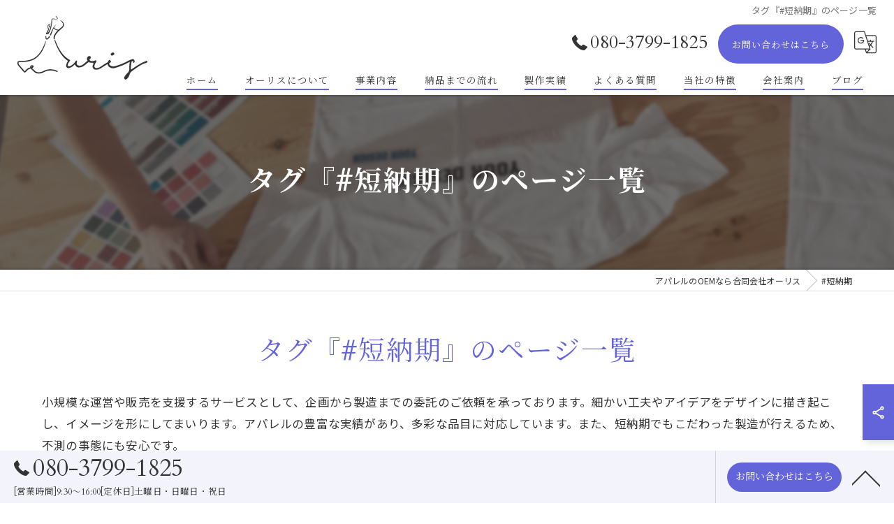

--- FILE ---
content_type: text/html; charset=UTF-8
request_url: https://auris-fashion.com/page/tag/%E7%9F%AD%E7%B4%8D%E6%9C%9F/
body_size: 12438
content:
<!DOCTYPE HTML>
<html lang="ja">
<head>
<meta charset="utf-8">
<title>タグ『#短納期』のページ一覧</title>
<meta name="keywords" content="タグ『#短納期』のページ一覧" />
<meta name="description" content="タグ『#短納期』のページ一覧" />
<meta name="robots" content="index,follow">
<link rel="canonical" href="https://auris-fashion.com/page/tag/%E7%9F%AD%E7%B4%8D%E6%9C%9F/" />
<meta property="og:title" content="タグ『#短納期』のページ一覧" />
<meta property="og:type" content="blog" />
<meta property="og:url" content="https://auris-fashion.com" />
<meta property="og:image" content="https://auris-fashion.com/common/upload_data/auris-fashioncom2/image/lv.jpg" />
<meta property="og:site_name" content="ものづくりを支えるサービス | アパレルのOEMなら合同会社オーリス" />
<meta property="og:description" content="タグ『#短納期』のページ一覧" />
<meta name="viewport" content="width=device-width, initial-scale=1">
<link rel="apple-touch-icon" sizes="180x180" href="/common/upload_data/auris-fashioncom2/image/apple-touch-icon.png">
<link rel="icon" href="https://auris-fashion.com/common/upload_data/auris-fashioncom2/image/favicon.ico">
<link rel="shortcut icon" href="https://auris-fashion.com/common/upload_data/auris-fashioncom2/image/favicon.ico" />
<link rel="preconnect" href="https://fonts.googleapis.com">
<link rel="preconnect" href="https://fonts.gstatic.com" crossorigin>
<link rel="preload" as="style" href="https://fonts.googleapis.com/css2?family=Noto+Sans+JP:wght@400;700&family=Noto+Serif+JP:wght@400;700&family=Cardo:wght@400;700&display=swap">
<link href="https://fonts.googleapis.com/css2?family=Noto+Sans+JP:wght@400;700&family=Noto+Serif+JP:wght@400;700&family=Cardo:wght@400;700&display=swap" rel="stylesheet" media="print" onload="this.media='all'">
<noscript><link href="https://fonts.googleapis.com/css2?family=Noto+Sans+JP:wght@400;700&family=Noto+Serif+JP:wght@400;700&family=Cardo:wght@400;700&display=swap" rel="stylesheet"></noscript>
<!--[if lte IE 9]>
<script src="/common/js/html5.js"></script>
<![endif]-->
<!--<link rel="stylesheet" href="/css/mystyle.css">-->



<link rel="stylesheet" href="/3.2/css/index.css">
<link rel="stylesheet" href="/3.2/css/cmn.css">
<link rel="stylesheet" href="/3.2/css/gallery_archive.css" media="print" onload="this.media='all'">
<link rel="stylesheet" href="/3.2/css/beforeafter_archive.css" media="print" onload="this.media='all'">
<link rel="stylesheet" href="/3.2/css/news_archive.css" media="print" onload="this.media='all'">
<link rel="stylesheet" href="/3.2/css/widget/contents_box01.css" media="print" onload="this.media='all'">
<link rel="stylesheet" href="/3.2/css/widget/composite_box01.css" media="print" onload="this.media='all'">
<link rel="stylesheet" href="/3.2/css/widget/widget_gallery01.css" media="print" onload="this.media='all'">
<link rel="stylesheet" href="/3.2/css/widget/widget_staff01.css" media="print" onload="this.media='all'">
<link rel="stylesheet" href="/3.2/css/widget/widget_news01.css" media="print" onload="this.media='all'">
<link rel="stylesheet" href="/3.2/css/widget/widget_news02.css" media="print" onload="this.media='all'">
<link rel="stylesheet" href="/3.2/css/widget/widget_menu01.css" media="print" onload="this.media='all'">
<link rel="stylesheet" href="/3.2/css/widget/widget_map.css" media="print" onload="this.media='all'">
<link rel="stylesheet" href="/3.2/css/widget/widget_lp01.css" media="print" onload="this.media='all'">
<link rel="stylesheet" href="/3.2/css/widget/widget_lp02.css" media="print" onload="this.media='all'">
<link rel="stylesheet" href="/3.2/css/widget/contents_table01.css" media="print" onload="this.media='all'">
<link rel="stylesheet" href="/3.2/css/widget/contents_table02.css" media="print" onload="this.media='all'">
<link rel="stylesheet" href="/3.2/css/widget/contents_table03.css" media="print" onload="this.media='all'">
<link rel="stylesheet" href="/3.2/css/widget/contents_faq01.css" media="print" onload="this.media='all'">
<link rel="stylesheet" href="/3.2/css/widget/contents_related.css" media="print" onload="this.media='all'">
<link rel="stylesheet" href="/3.2/css/widget/contents_related_tags.css" media="print" onload="this.media='all'">
<link rel="stylesheet" href="/3.2/css/widget/widget_shop01_list.css" media="print" onload="this.media='all'">
<link rel="stylesheet" href="/3.2/css/widget/widget_shop01.css" media="print" onload="this.media='all'">
<link rel="stylesheet" href="/3.2/css/widget/widget_youtube.css" media="print" onload="this.media='all'">
<link rel="stylesheet" href="/3.2/css/widget/widget_coupon.css" media="print" onload="this.media='all'">
<link rel="stylesheet" href="/3.2/css/widget/widget_tel.css" media="print" onload="this.media='all'">
<link rel="stylesheet" href="/3.2/css/widget/widget_link.css" media="print" onload="this.media='all'">
<link rel="stylesheet" href="/3.2/css/widget/widget_form.css" media="print" onload="this.media='all'">
<!--<link rel="stylesheet" href="/css/widget/contents_box_slide01.css">-->
<link rel="stylesheet" href="/3.2/css/widget/widget_sitemap.css" media="print" onload="this.media='all'">
<link rel="stylesheet" href="/3.2/css/gallery_single.css" media="print" onload="this.media='all'">
<link rel="stylesheet" href="/3.2/css/recruit_archive.css" media="print" onload="this.media='all'">
<link rel="stylesheet" href="/3.2/css/widget/widget_recruit.css" media="print" onload="this.media='all'">
<link rel="stylesheet" href="/3.2/css/youtubelist.css" media="print" onload="this.media='all'">
<link rel="stylesheet" href="/3.2/css/widget/widget_covi.css" media="print" onload="this.media='all'">
<link rel="stylesheet" href="/3.2/css/widget/widget_instagram.css" media="print" onload="this.media='all'">
<link rel="stylesheet" href="/3.2/css/widget/widget_comments.css" media="print" onload="this.media='all'">
<link rel="stylesheet" href="/fronts/mystyle-css/tmp/">

<script src="/3.2/js/jquery.js"></script>
<script defer src="/3.2/js/jquery.easing.1.3.js"></script>
<script defer src="/3.2/js/slick.js"></script>
<script defer src="/3.2/js/ofi.js"></script>
<script defer src="/3.2/js/jquery.inview.js"></script>
<script>window.MSInputMethodContext && document.documentMode && document.write('<script src="/3.2/js/ie11CustomProperties.js"><\x2fscript>');</script>
<script defer src="/3.2/js/cmn.js"></script>
<script defer src="/3.2/js/index.js"></script>
<script defer src="/3.2/js/widget/widget_gallery01.js"></script>
<script defer src="/3.2/js/widget/widget_menu02.js"></script>
<script defer src="/3.2/js/widget/contents_table01.js"></script>
<script defer src="/3.2/js/widget/contents_faq01.js"></script>
<script defer src="/3.2/js/widget/recruit.js"></script>
<script defer src="/3.2/js/widget/widget_instagram.js"></script>
<script defer src="/3.2/js/widget/widget_comments.js"></script>
<script defer src="/fronts/mystyle-js/"></script>


<script type="text/javascript">
    (function(c,l,a,r,i,t,y){
        c[a]=c[a]||function(){(c[a].q=c[a].q||[]).push(arguments)};
        t=l.createElement(r);t.async=1;t.src="https://www.clarity.ms/tag/"+i;
        y=l.getElementsByTagName(r)[0];y.parentNode.insertBefore(t,y);
    })(window, document, "clarity", "script", "u9cq38nlmd");
</script>

<script type="application/ld+json">{"@context":"https://schema.org","@id":"https:///","@type":["LocalBusiness","Service"],"name":"合同会社オーリス","description":"タグ『#短納期』のページ一覧","address":{"@type":"PostalAddress","addressCountry":"JP","postalCode":"658-0054","addressRegion":"兵庫県","addressLocality":"神戸市","streetAddress":"東灘区御影中町１丁目５−９東田中屋マンション 101号室"},"telephone":"+81784148147","openingHoursSpecification":[],"logo":"https:///common/upload_data/auris-fashioncom2/image/logo.png","brand":{"@type":"Brand","name":"合同会社オーリス"},"keywords":["タグ『#短納期』のページ一覧"],"geo":{"@type":"GeoCoordinates","latitude":34.7150897,"longitude":135.256716},"headline": "タグ『#短納期』のページ一覧","mainEntityOfPage": {"@type": "WebPage","@id": "https://auris-fashion.com/page/tag/%E7%9F%AD%E7%B4%8D%E6%9C%9F/"},"author":{"@type":"Organization","name": "合同会社オーリス","url": "https://auris-fashion.com/"},"url":"https:///"}</script>
<script type="application/ld+json">{"@context":"https://schema.org","@type": "Article","headline": "タグ『#短納期』のページ一覧","image": [],"author": {"@type": "Organization","name": "合同会社オーリス","url": "https://auris-fashion.com/"}}</script>

</head>

<body id="top" class=" ft06 view_category_tag fnshow" data-ver="3.2" data-ini="1761199474">

<div id="load" class="load3">
	<div></div>
	<div class="loader"></div>
	<img src="/common/upload_data/auris-fashioncom2/image/logo.png" alt="合同会社オーリス">
</div><!-- load -->
<header id="pattern2" class="DEVELOP779 h_on header_class  width_full">
	<div class="wraper">
		<div class="inner">
			<h1>タグ『#短納期』のページ一覧</h1>
			<div class="logo">
				<a href="/">
					<img src="/common/upload_data/auris-fashioncom2/image/logo.png" alt="合同会社オーリス">
				</a>
			</div>
			<div class="burger">
				<ul>
					<li class="sp_translate"><a href="#"><svg><use xlink:href="/images/icon.svg#icon-translate"></use></svg></a></li>
					 <li class="sp_menu mm0"><a href="#" class="no"><div><span>Menu</span></div></a></li>
				</ul>
			</div>
			<div class="header_contents">
				<div class="inner">
					<div class="header_sns new_sns on">
						<ul>
																						<li><a href="https://www.facebook.com/people/AURIS/100071467720783/?ref=pages_you_manage#" target="_blank" class="header_sns_facebook"></a></li>
																						<li><a href="https://x.com/AURIS39178177" target="_blank" class="header_sns_twitter"></a></li>
																													<li><a href="https://www.instagram.com/auris7004/?hl=ja" target="_blank" class="header_sns_instagram"></a></li>
																																																																																																																																																																																																																																																														</ul>
					</div>
					<div class="header_col1">
						<div class="tel" x-ms-format-detection="none"><a href="tel:080-3799-1825" onClick="tel_conversion('080-3799-1825', 'header', '');"><svg><use xlink:href="/images/icon.svg#icon-tel"></use></svg>080-3799-1825</a></div>
						<div class="btn">
							<a href="/contact/">お問い合わせはこちら</a>
							<div class="translate"><a href="#"><svg><use xlink:href="/images/icon.svg#icon-translate"></use></svg></a>
								<script type="text/javascript">function googleTranslateElementInit() {new google.translate.TranslateElement({pageLanguage: 'ja', layout: google.translate.TranslateElement.FloatPosition.TOP_LEFT}, 'google_translate_element');}</script>
								<script type="text/javascript" src="//translate.google.com/translate_a/element.js?cb=googleTranslateElementInit"></script>
								<div id="google_translate_element"></div>
							</div>
						</div>
					</div>
				</div>
			</div>
		</div>
	</div>
	<nav>
		<ul class="nav_1st">
			<li id="3gnav_4970322"><a href="/"><span>ホーム</span></a>
			</li>
			<li id="3gnav_4970335"><a href="/concept/"><span>オーリスについて</span></a>
			</li>
			<li id="3gnav_4970334"><a href="/service/"><span>事業内容</span></a>
			</li>
			<li id="3gnav_4970329"><a href="/flow/"><span>納品までの流れ</span></a>
			</li>
			<li id="3gnav_4970313"><a href="/gallery/"><span>製作実績</span></a>
			</li>
			<li id="3gnav_4970323"><a href="/faq/"><span>よくある質問</span></a>
			</li>
			<li id="3gnav_4990540"><a href="/feature/"><span>当社の特徴</span></a>
			<ul class="nav_2nd">
				<li id="gnav_4990541"><a href="/feature/small-lot/"><span>小ロット</span></a>
				</li>
				<li id="gnav_4990542"><a href="/feature/pet-clothes/"><span>ペット服</span></a>
				</li>
				<li id="gnav_4990543"><a href="/feature/miscellaneous-goods/"><span>雑貨</span></a>
				</li>
				<li id="gnav_4990544"><a href="/feature/women/"><span>レディース</span></a>
				</li>
				<li id="gnav_4990545"><a href="/feature/mens/"><span>メンズ</span></a>
				</li>
			</ul>
			</li>
			<li id="3gnav_4970326"><a href="/access/"><span>会社案内</span></a>
			</li>
			<li id="3gnav_4970213"><a href="/blog/"><span>ブログ</span></a>
			</li>
		</ul>
	</nav>
</header>
<div id="lv_outer">
	<div id="lv" class="">
			<div class="parallax_img" style="background-image: url(/images/convert/auris-fashioncom2/lv.jpg/image.webp);"></div>
					<p><span>タグ『#短納期』のページ一覧</span></p>
			</div>
</div><!-- lv_outer_end -->

<div id="pan">
	<ul itemscope itemtype="http://schema.org/BreadcrumbList">
		<li itemprop="itemListElement" itemscope itemtype="http://schema.org/ListItem"><a href="/" itemprop="item"><span itemprop="name">アパレルのOEMなら合同会社オーリス</span></a><meta itemprop="position" content="1"></li>
		<li itemprop="itemListElement" itemscope itemtype="http://schema.org/ListItem"><a href="/page/tag/短納期/" itemprop="item"><span itemprop="name">#短納期</span></a><meta itemprop="position" content="2"></li>
	</ul>
</div><!-- pan_end -->

<main id="main">
	<section class="width_fixed mb contents_box01 block_text_1 delay1">
		<div class="content_wrapper">
			<div class="heading block_header_6 align-center">
				<h2 class="h">タグ『#短納期』のページ一覧</a></h2>
			</div>
			<!--<div class="heading block_header_5 align-center">
				<h3 class="h">page</h3>
			</div>-->
			<div class="wrapper_item">
				<div class="inner_item_txt">
					<p>小規模な運営や販売を支援するサービスとして、企画から製造までの委託のご依頼を承っております。細かい工夫やアイデアをデザインに描き起こし、イメージを形にしてまいります。アパレルの豊富な実績があり、多彩な品目に対応しています。また、短納期でもこだわった製造が行えるため、不測の事態にも安心です。</p>
				</div>
			</div>
		</div>
	</section>
	
	<section class="news_archive add_design5 width_fixed align-left delay1">
		<div class="content_wrapper">
			<div id="primary">
				<article>
					<div class="entry_header">
						<div class="heading block_header_2 align-left">
							<h3 class="h">
								<a href="/blog/detail/20220106100019/">新年明けましておめでとうございます。オリジナル商品を小ロット、短納期で生産するオーリスです</a>
							</h3>
						</div>
					</div>
					<div class="entry_body">
						<div class="inner_item_img">
							<a href="/blog/detail/20220106100019/">
								<img src="/images/convert/auris-fashioncom2/logo.png/image.webp">
							</a>
						</div>
						<div class="inner_item_txt"><p>新年明けましておめでとうございます。本年もどうぞよろしくお願い申し上げます。昨年は、お客様よりご厚いご支援を頂き誠に感謝、御礼申し上げます本年は昨年以上にバージョンアップしたオーリスを実感…</p></div>
					</div>
				</article>
				<article>
					<div class="entry_header">
						<div class="heading block_header_2 align-left">
							<h3 class="h">
								<a href="/blog/detail/20211229113922/">今年もありがとうございました、来年もどうぞよろしくお願いいたします。オリジナル商品を小ロット短納期で生産するオーリス。</a>
							</h3>
						</div>
					</div>
					<div class="entry_body">
						<div class="inner_item_img">
							<a href="/blog/detail/20211229113922/">
								<img src="/images/convert/auris-fashioncom2/20211229113912.jpg/image.webp">
							</a>
						</div>
						<div class="inner_item_txt"><p>本年も誠にありがとうございました。関係各社、各人に大変お世話になりました。心より感謝申し上げます。コロナ禍において何事も不自由な年となりましたが1日でも早く終息することを願って、来年はより良…</p></div>
					</div>
				</article>


			</div>

			<div id="sidebar">

<!--
				<section>
					<h2>Archives<span>アーカイブ</span></h2>
					<ul class="sidebar_list">
						<li><a href="">2017-00</a></li>
						<li><a href="">2017-00</a></li>
						<li><a href="">2017-00</a></li>
						<li><a href="">2017-00</a></li>
						<li><a href="">2017-00</a></li>
						<li><a href="">2017-00</a></li>
					</ul>
				</section>
-->

				<section>
					<div class="heading block_header_5">
						<h4 class="h">タグ</h4>
						<p>Tags</p>
					</div>
					<ul class="sidebar_tag">
						<li><a href="/page/tag/%E3%82%B3%E3%83%B3%E3%82%BB%E3%83%97%E3%83%88/">コンセプト</a></li>
						<li><a href="/page/tag/%E3%82%A2%E3%83%91%E3%83%AC%E3%83%AB%E3%81%AEOEM%EF%BD%A5%E5%90%88%E5%90%8C%E4%BC%9A%E7%A4%BE%E3%82%AA%E3%83%BC%E3%83%AA%E3%82%B9%E3%81%AE%E5%8F%A3%E3%82%B3%E3%83%9F%E6%83%85%E5%A0%B1/">アパレルのOEM･合同会社オーリスの口コミ情報</a></li>
						<li><a href="/page/tag/%E3%82%A2%E3%83%91%E3%83%AC%E3%83%AB%E3%81%AEOEM%EF%BD%A5%E5%90%88%E5%90%8C%E4%BC%9A%E7%A4%BE%E3%82%AA%E3%83%BC%E3%83%AA%E3%82%B9%E3%81%AE%E8%A9%95%E5%88%A4/">アパレルのOEM･合同会社オーリスの評判</a></li>
						<li><a href="/page/tag/%E3%82%A2%E3%83%91%E3%83%AC%E3%83%AB%E3%81%AEOEM%EF%BD%A5%E5%90%88%E5%90%8C%E4%BC%9A%E7%A4%BE%E3%82%AA%E3%83%BC%E3%83%AA%E3%82%B9%E3%81%AE%E3%81%8A%E5%AE%A2%E6%A7%98%E3%81%AE%E5%A3%B0/">アパレルのOEM･合同会社オーリスのお客様の声</a></li>
						<li><a href="/page/tag/%E3%82%B5%E3%83%BC%E3%83%93%E3%82%B9/">サービス</a></li>
						<li><a href="/page/tag/%E3%82%B9%E3%82%BF%E3%83%83%E3%83%95/">スタッフ</a></li>
						<li><a href="/page/tag/%E3%82%88%E3%81%8F%E3%81%82%E3%82%8B%E8%B3%AA%E5%95%8F/">よくある質問</a></li>
						<li><a href="/page/tag/%E3%82%A2%E3%82%AF%E3%82%BB%E3%82%B9/">アクセス</a></li>
						<li><a href="/page/tag/%E5%90%88%E5%90%8C%E4%BC%9A%E7%A4%BE%E3%82%AA%E3%83%BC%E3%83%AA%E3%82%B9/">合同会社オーリス</a></li>
						<li><a href="/page/tag/%E3%81%8A%E5%95%8F%E3%81%84%E5%90%88%E3%82%8F%E3%81%9B/">お問い合わせ</a></li>
						<li><a href="/page/tag/%E3%83%97%E3%83%A9%E3%82%A4%E3%83%90%E3%82%B7%E3%83%BC%E3%83%9D%E3%83%AA%E3%82%B7%E3%83%BC/">プライバシーポリシー</a></li>
						<li><a href="/page/tag/%E7%B4%8D%E5%93%81%E3%81%BE%E3%81%A7%E3%81%AE%E6%B5%81%E3%82%8C/">納品までの流れ</a></li>
						<li><a href="/page/tag/%E4%BC%9A%E7%A4%BE%E6%A1%88%E5%86%85/">会社案内</a></li>
						<li><a href="/page/tag/%E4%BA%8B%E6%A5%AD%E5%86%85%E5%AE%B9/">事業内容</a></li>
						<li><a href="/page/tag/%E3%82%AA%E3%83%BC%E3%83%AA%E3%82%B9%E3%81%AB%E3%81%A4%E3%81%84%E3%81%A6/">オーリスについて</a></li>
						<li><a href="/page/tag/%E5%B0%8F%E3%83%AD%E3%83%83%E3%83%88/">小ロット</a></li>
						<li><a href="/page/tag/%E7%A5%9E%E6%88%B8/">神戸</a></li>
						<li><a href="/page/tag/%E5%B0%91%E3%83%AD%E3%83%83%E3%83%88%E3%80%81/">少ロット、</a></li>
						<li><a href="/page/tag/%E5%B0%91%E3%83%AD%E3%83%83%E3%83%88/">少ロット</a></li>
						<li><a href="/page/tag/%E5%B0%8F%E3%83%AD%E3%83%83%E3%83%88%E7%94%9F%E7%94%A3/">小ロット生産</a></li>
						<li><a href="/page/tag/%E5%80%8B%E4%BA%BA/">個人</a></li>
						<li><a href="/page/tag/%E3%82%AA%E3%83%AA%E3%82%B8%E3%83%8A%E3%83%AB/">オリジナル</a></li>
						<li><a href="/page/tag/%E3%82%B0%E3%83%83%E3%82%BA/">グッズ</a></li>
						<li><a href="/page/tag/%E3%83%AF%E3%83%B3%E3%83%94%E3%83%BC%E3%82%B9/">ワンピース</a></li>
						<li><a href="/page/tag/%E3%82%BF%E3%82%A4%E3%83%80%E3%82%A4%E3%83%91%E3%83%B3%E3%83%84/">タイダイパンツ</a></li>
						<li><a href="/page/tag/%E3%82%AD%E3%83%A3%E3%83%83%E3%83%97/">キャップ</a></li>
						<li><a href="/page/tag/%E3%83%91%E3%83%B3%E3%83%84/">パンツ</a></li>
						<li><a href="/page/tag/%E3%82%A2%E3%83%91%E3%83%AC%E3%83%ABOEM%E5%B0%8F%E3%83%AD%E3%83%83%E3%83%88%E3%82%AA%E3%83%AA%E3%82%B8%E3%83%8A%E3%83%AB%E5%95%86%E5%93%81%E7%94%9F%E7%94%A3/">アパレルOEM小ロットオリジナル商品生産</a></li>
						<li><a href="/page/tag/T%E3%82%B7%E3%83%A3%E3%83%84/">Tシャツ</a></li>
						<li><a href="/page/tag/%E3%82%AA%E3%83%AA%E3%82%B8%E3%83%8A%E3%83%AB%E7%94%9F%E7%94%A3/">オリジナル生産</a></li>
						<li><a href="/page/tag/%E3%83%96%E3%83%A9%E3%82%A6%E3%82%B9%E3%80%82%E5%B0%91%E3%81%AA%E3%81%84%E7%94%9F%E7%94%A3%E6%95%B0%E9%87%8F%E3%80%82%E3%82%AA%E3%83%AA%E3%82%B8%E3%83%8A%E3%83%AB%E3%80%81/">ブラウス。少ない生産数量。オリジナル、</a></li>
						<li><a href="/page/tag/%E3%82%B9%E3%82%AB%E3%83%BC%E3%83%88/">スカート</a></li>
						<li><a href="/page/tag/%E5%90%88%E7%9A%AE%E3%82%B8%E3%83%A3%E3%82%B1%E3%83%83%E3%83%88/">合皮ジャケット</a></li>
						<li><a href="/page/tag/%E3%82%A4%E3%83%B3%E3%82%B9%E3%82%BF%E3%82%B0%E3%83%A9%E3%83%A0/">インスタグラム</a></li>
						<li><a href="/page/tag/%E3%82%B3%E3%83%BC%E3%83%87%E3%83%A6%E3%83%AD%E3%82%A4%E3%82%B8%E3%83%A3%E3%82%B1%E3%83%83%E3%83%88/">コーデユロイジャケット</a></li>
						<li><a href="/page/tag/%E3%83%95%E3%82%A1%E3%83%BC%E3%82%B8%E3%83%A3%E3%82%B1%E3%83%83%E3%83%88/">ファージャケット</a></li>
						<li><a href="/page/tag/%E3%82%AA%E3%83%BC%E3%83%AA%E3%82%B9/">オーリス</a></li>
						<li><a href="/page/tag/%E3%83%90%E3%83%83%E3%82%B0/">バッグ</a></li>
						<li><a href="/page/tag/%E7%9D%80%E7%89%A9/">着物</a></li>
						<li><a href="/page/tag/%E7%8A%AC%E3%81%AE%E6%9C%8D/">犬の服</a></li>
						<li><a href="/page/tag/%E3%82%B3%E3%83%BC%E3%83%88/">コート</a></li>
						<li><a href="/page/tag/%E3%82%AB%E3%83%BC%E3%82%B4%E3%83%91%E3%83%B3%E3%83%84/">カーゴパンツ</a></li>
						<li><a href="/page/tag/%E3%82%AB%E3%82%B9%E3%82%BF%E3%83%9E%E3%82%A4%E3%82%BA/">カスタマイズ</a></li>
						<li><a href="/page/tag/%E5%B8%82%E5%A0%B4%E5%95%86%E6%9D%90/">市場商材</a></li>
						<li><a href="/page/tag/%E3%83%9C%E3%82%A2%E3%82%B8%E3%83%A3%E3%82%B1%E3%83%83%E3%83%88/">ボアジャケット</a></li>
						<li><a href="/page/tag/%E5%B8%82%E5%A0%B4%E3%82%AB%E3%82%B9%E3%82%BF%E3%83%9E%E3%82%A4%E3%82%BA/">市場カスタマイズ</a></li>
						<li><a href="/page/tag/%E5%A4%9A%E8%89%B2%E5%A4%9A%E3%82%B5%E3%82%A4%E3%82%BA/">多色多サイズ</a></li>
						<li><a href="/page/tag/%E5%B8%BD%E5%AD%90/">帽子</a></li>
						<li><a href="/page/tag/%E3%82%BF%E3%82%AA%E3%83%AB/">タオル</a></li>
						<li><a href="/page/tag/%E3%82%B3%E3%83%A9%E3%83%9C/">コラボ</a></li>
						<li><a href="/page/tag/%E3%83%91%E3%83%BC%E3%82%AB%E3%83%BC/">パーカー</a></li>
						<li><a href="/page/tag/%E3%83%88%E3%83%BC%E3%83%88%E3%83%90%E3%83%83%E3%82%B0/">トートバッグ</a></li>
						<li><a href="/page/tag/%E3%83%A1%E3%83%B3%E3%82%BA/">メンズ</a></li>
						<li><a href="/page/tag/%E3%82%B9%E3%82%AD%E3%83%8B%E3%83%BC%E3%83%91%E3%83%B3%E3%83%84/">スキニーパンツ</a></li>
						<li><a href="/page/tag/%E8%BF%BD%E5%8A%A0%E3%82%AA%E3%83%BC%E3%83%80%E3%83%BC/">追加オーダー</a></li>
						<li><a href="/page/tag/%E3%82%AE%E3%83%B3%E3%82%AC%E3%83%A0/">ギンガム</a></li>
						<li><a href="/page/tag/%E3%83%96%E3%83%A9%E3%82%A6%E3%82%B9/">ブラウス</a></li>
						<li><a href="/page/tag/%E3%82%AA%E3%82%B7%E3%83%A3%E3%83%AC/">オシャレ</a></li>
						<li><a href="/page/tag/%E3%82%BB%E3%83%83%E3%83%88%E3%82%A2%E3%83%83%E3%83%97/">セットアップ</a></li>
						<li><a href="/page/tag/%E5%88%BA%E7%B9%8D%E3%83%AF%E3%83%83%E3%83%9A%E3%83%B3/">刺繍ワッペン</a></li>
						<li><a href="/page/tag/%E9%9B%91%E8%B2%A8/">雑貨</a></li>
						<li><a href="/page/tag/%E3%83%8F%E3%83%B3%E3%83%89%E3%82%BF%E3%82%AA%E3%83%AB/">ハンドタオル</a></li>
						<li><a href="/page/tag/%E3%83%9A%E3%83%83%E3%83%88%E3%83%99%E3%83%83%E3%83%89/">ペットベッド</a></li>
						<li><a href="/page/tag/%E3%83%91%E3%83%BC%E3%83%84%E3%83%97%E3%83%AA%E3%83%B3%E3%83%88/">パーツプリント</a></li>
						<li><a href="/page/tag/%E3%82%B3%E3%83%BC%E3%82%B9%E3%82%BF%E3%83%BC/">コースター</a></li>
						<li><a href="/page/tag/%E5%B0%8F%E7%89%A9%E5%85%A5%E3%82%8C/">小物入れ</a></li>
						<li><a href="/page/tag/%E3%82%B9%E3%82%BF%E3%82%B8%E3%83%A3%E3%83%B3/">スタジャン</a></li>
						<li><a href="/page/tag/%E5%B8%82%E5%A0%B4%E5%95%86%E5%93%81/">市場商品</a></li>
						<li><a href="/page/tag/%E9%99%84%E5%B1%9E%E5%A4%89%E3%81%88/">附属変え</a></li>
						<li><a href="/page/tag/%E6%89%8B%E6%8C%81%E3%81%A1%E3%81%AE%E3%82%AD%E3%83%A3%E3%83%B3%E3%83%90%E3%82%B9%E3%83%90%E3%83%83%E3%82%B0/">手持ちのキャンバスバッグ</a></li>
						<li><a href="/page/tag/%E3%82%AA%E3%83%AA%E3%82%B8%E3%83%8A%E3%83%AB%E5%95%86%E5%93%81/">オリジナル商品</a></li>
						<li><a href="/page/tag/%E9%87%91%E5%85%B7%E3%82%BF%E3%82%B0%E4%BB%98%E3%81%8D/">金具タグ付き</a></li>
						<li><a href="/page/tag/%E3%83%87%E3%83%8B%E3%83%A0/">デニム</a></li>
						<li><a href="/page/tag/%E5%8A%A0%E5%B7%A5%E7%89%A9/">加工物</a></li>
						<li><a href="/page/tag/%E3%82%B7%E3%83%A3%E3%83%84/">シャツ</a></li>
						<li><a href="/page/tag/%E3%82%AA%E3%83%AA%E3%82%B8%E3%83%8A%E3%83%ABOEM/">オリジナルOEM</a></li>
						<li><a href="/page/tag/%E3%83%AC%E3%83%BC%E3%82%B9/">レース</a></li>
						<li><a href="/page/tag/%E3%82%B9%E3%83%86%E3%83%83%E3%83%81%E3%83%AF%E3%83%BC%E3%82%AF/">ステッチワーク</a></li>
						<li><a href="/page/tag/%E9%9B%91%E8%B2%A8%E5%95%86%E5%93%81/">雑貨商品</a></li>
						<li><a href="/page/tag/%E3%83%8F%E3%83%88%E3%83%AD%E3%83%B3%E7%B4%99/">ハトロン紙</a></li>
						<li><a href="/page/tag/%E3%82%B9%E3%83%88%E3%83%AC%E3%83%83%E3%83%81%E3%83%87%E3%83%8B%E3%83%A0/">ストレッチデニム</a></li>
						<li><a href="/page/tag/%E3%83%87%E3%83%8B%E3%83%A0%E3%82%BB%E3%83%83%E3%83%88%E3%82%A2%E3%83%83%E3%83%97/">デニムセットアップ</a></li>
						<li><a href="/page/tag/%E3%83%90%E3%83%83%E3%82%AF%E3%83%97%E3%83%AA%E3%83%B3%E3%83%88/">バックプリント</a></li>
						<li><a href="/page/tag/%E6%B8%A9%E6%B3%89%E7%9D%80/">温泉着</a></li>
						<li><a href="/page/tag/%E3%83%AA%E3%83%A9%E3%83%83%E3%82%AF%E3%82%B9/">リラックス</a></li>
						<li><a href="/page/tag/CAP/">CAP</a></li>
						<li><a href="/page/tag/%E3%83%90%E3%82%B1%E3%83%83%E3%83%88%E3%83%8F%E3%83%83%E3%83%88/">バケットハット</a></li>
						<li><a href="/page/tag/%E3%83%87%E3%83%8B%E3%83%A0%E7%B4%A0%E6%9D%90/">デニム素材</a></li>
						<li><a href="/page/tag/OEM%E7%94%9F%E7%94%A3/">OEM生産</a></li>
						<li><a href="/page/tag/%E3%82%AA%E3%83%AA%E3%82%B8%E3%83%8A%E3%83%ABOEM%E7%94%9F%E7%94%A3/">オリジナルOEM生産</a></li>
						<li><a href="/page/tag/%E7%8A%AC%E3%80%81%E7%8C%AB%E3%83%99%E3%83%83%E3%83%88/">犬、猫ベット</a></li>
						<li><a href="/page/tag/G%E3%82%B8%E3%83%A3%E3%83%B3/">Gジャン</a></li>
						<li><a href="/page/tag/%E5%B8%82%E5%A0%B4%E5%95%86%E5%93%81%E3%82%AB%E3%82%B9%E3%82%BF%E3%83%9E%E3%82%A4%E3%82%BA/">市場商品カスタマイズ</a></li>
						<li><a href="/page/tag/%E5%88%87%E3%82%8A%E6%9B%BF%E3%81%88%E3%82%B7%E3%83%A3%E3%83%84%E3%80%81%E3%82%BB%E3%83%BC%E3%82%BF%E3%83%BC/">切り替えシャツ、セーター</a></li>
						<li><a href="/page/tag/%E3%81%82%E3%82%8A%E7%94%9F%E5%9C%B0/">あり生地</a></li>
						<li><a href="/page/tag/%E5%88%87%E3%82%8A%E6%9B%BF%E3%81%88%E3%83%AF%E3%83%B3%E3%83%94%E3%83%BC%E3%82%B9/">切り替えワンピース</a></li>
						<li><a href="/page/tag/%E3%83%9A%E3%83%83%E3%83%88%E3%81%AE%E3%83%91%E3%83%BC%E3%82%AB%E3%83%BC/">ペットのパーカー</a></li>
						<li><a href="/page/tag/%E5%BE%A1%E4%B8%BB%E4%BA%BA%E3%81%8A%E6%8F%83%E3%81%84/">御主人お揃い</a></li>
						<li><a href="/page/tag/%E3%83%8A%E3%82%A4%E3%83%AD%E3%83%B3%E3%82%B8%E3%83%A3%E3%82%B1%E3%83%83%E3%83%88/">ナイロンジャケット</a></li>
						<li><a href="/page/tag/%E7%8A%AC%E3%83%95%E3%82%A1%E3%83%BC%E3%82%B3%E3%83%BC%E3%83%88/">犬ファーコート</a></li>
						<li><a href="/page/tag/%E5%B0%8F%E3%83%AD%E3%83%83%E3%83%88%E3%81%A7%E3%82%AA%E3%83%AA%E3%82%B8%E3%83%8A%E3%83%AB/">小ロットでオリジナル</a></li>
						<li><a href="/page/tag/%E7%94%9F%E5%9C%B0%E3%81%AF%E6%97%A5%E6%9C%AC%E3%81%8B%E3%82%89%E9%80%81%E3%82%8B/">生地は日本から送る</a></li>
						<li><a href="/page/tag/%E3%83%8A%E3%82%A4%E3%83%AD%E3%83%B3%E4%B8%8A%E4%B8%8BSETUP/">ナイロン上下SETUP</a></li>
						<li><a href="/page/tag/%E6%A9%9F%E8%83%BD%E3%83%87%E3%82%B6%E3%82%A4%E3%83%B3%E6%80%A7/">機能デザイン性</a></li>
						<li><a href="/page/tag/%E9%9B%91%E8%B2%A8%E5%93%81/">雑貨品</a></li>
						<li><a href="/page/tag/%E5%A4%9A%E5%93%81%E7%A8%AE/">多品種</a></li>
						<li><a href="/page/tag/%E3%83%80%E3%82%A6%E3%83%B3%E3%82%B8%E3%83%A3%E3%82%B1%E3%83%83%E3%83%88/">ダウンジャケット</a></li>
						<li><a href="/page/tag/%E5%88%BA%E7%B9%8D%E5%85%A5%E3%82%8A/">刺繍入り</a></li>
						<li><a href="/page/tag/%E3%83%90%E3%82%A4%E3%82%AF/">バイク</a></li>
						<li><a href="/page/tag/%E3%82%AD%E3%83%A3%E3%83%B3%E3%83%97/">キャンプ</a></li>
						<li><a href="/page/tag/%E3%81%A4%E3%81%AA%E3%81%8E%E6%9C%8D/">つなぎ服</a></li>
						<li><a href="/page/tag/%E5%B0%8F%E3%83%AD%E3%83%83%E3%83%88OEM%E7%94%9F%E7%94%A3/">小ロットOEM生産</a></li>
						<li><a href="/page/tag/%E3%82%AD%E3%83%AB%E3%83%86%E3%82%A3%E3%83%B3%E3%82%B0%E3%82%B8%E3%83%A3%E3%82%B1%E3%83%83%E3%83%88/">キルティングジャケット</a></li>
						<li><a href="/page/tag/%E3%82%A2%E3%83%BC%E3%82%B9%E3%82%AB%E3%83%A9%E3%83%BC/">アースカラー</a></li>
						<li><a href="/page/tag/%E3%83%8A%E3%82%A4%E3%83%AD%E3%83%B3%E3%82%B8%E3%83%A3%E3%82%B1%E3%83%83%E3%83%88%E3%80%81%E3%83%91%E3%83%B3%E3%83%84/">ナイロンジャケット、パンツ</a></li>
						<li><a href="/page/tag/%E9%9B%A3%E7%87%83%E7%B4%A0%E6%9D%90/">難燃素材</a></li>
						<li><a href="/page/tag/%E3%83%AC%E3%82%A4%E3%83%B3%E3%82%B3%E3%83%BC%E3%83%88/">レインコート</a></li>
						<li><a href="/page/tag/%E7%84%9A%E7%81%AB%E7%A9%B4%E3%81%82%E3%81%8D%E9%98%B2%E6%AD%A2/">焚火穴あき防止</a></li>
						<li><a href="/page/tag/%E8%A1%A3%E6%96%99%E5%93%81%E3%80%81%E9%9B%91%E8%B2%A8%E5%93%81/">衣料品、雑貨品</a></li>
						<li><a href="/page/tag/%E5%8D%8A%E5%A4%A9/">半天</a></li>
						<li><a href="/page/tag/%E5%92%8C%E8%A3%85/">和装</a></li>
						<li><a href="/page/tag/%E9%87%8F%E8%B2%A9%E5%90%91%E3%81%91/">量販向け</a></li>
						<li><a href="/page/tag/%E5%88%A5%E6%B3%A8%E6%9F%84/">別注柄</a></li>
						<li><a href="/page/tag/%E7%8A%AC%E5%85%A5%E3%82%8C%E3%83%90%E3%83%83%E3%82%B0/">犬入れバッグ</a></li>
						<li><a href="/page/tag/%E3%83%8A%E3%82%A4%E3%83%AD%E3%83%B3%E7%B4%A0%E6%9D%90/">ナイロン素材</a></li>
						<li><a href="/page/tag/%E3%82%B8%E3%83%A7%E3%82%AC%E3%83%BC%E3%83%91%E3%83%B3%E3%83%84/">ジョガーパンツ</a></li>
						<li><a href="/page/tag/%E3%83%97%E3%83%AA%E3%83%B3%E3%83%88/">プリント</a></li>
						<li><a href="/page/tag/%E5%B0%8F%E3%83%AD%E3%83%83%E3%83%88OEM/">小ロットOEM</a></li>
						<li><a href="/page/tag/%E3%83%AF%E3%83%83%E3%83%9A%E3%83%B3/">ワッペン</a></li>
						<li><a href="/page/tag/%E3%83%9A%E3%83%83%E3%83%88%E3%81%AE%E3%83%99%E3%83%83%E3%83%89/">ペットのベッド</a></li>
						<li><a href="/page/tag/%E7%8A%AC%E3%80%81%E7%8C%AB/">犬、猫</a></li>
						<li><a href="/page/tag/%E3%82%B7%E3%82%B8%E3%83%A9%E7%B9%94/">シジラ織</a></li>
						<li><a href="/page/tag/%E7%94%9A%E5%B9%B3/">甚平</a></li>
						<li><a href="/page/tag/%E3%83%87%E3%83%8B%E3%83%A0%E3%83%8B%E3%83%83%E3%83%88%E3%82%B9%E3%83%88%E3%83%AC%E3%83%83%E3%83%81/">デニムニットストレッチ</a></li>
						<li><a href="/page/tag/%E3%83%8A%E3%82%A4%E3%83%AD%E3%83%B3%E3%82%B7%E3%83%A3%E3%83%84%E3%82%B8%E3%83%A3%E3%82%B1%E3%83%83%E3%83%88/">ナイロンシャツジャケット</a></li>
						<li><a href="/page/tag/%E3%83%8A%E3%82%A4%E3%83%AD%E3%83%B3%E3%83%91%E3%83%B3%E3%83%84%EF%BC%92WAY/">ナイロンパンツ２WAY</a></li>
						<li><a href="/page/tag/%E9%AB%98%E5%93%81%E8%B3%AA/">高品質</a></li>
						<li><a href="/page/tag/%E3%83%AF%E3%83%B3%E3%81%A1%E3%82%83%E3%82%93%E3%83%90%E3%83%83%E3%82%B0/">ワンちゃんバッグ</a></li>
						<li><a href="/page/tag/%E3%83%87%E3%82%B6%E3%82%A4%E3%83%B3%E3%82%82%E3%81%AE/">デザインもの</a></li>
						<li><a href="/page/tag/%E4%BA%8B%E5%8B%99%E6%89%80/">事務所</a></li>
						<li><a href="/page/tag/%E5%BC%95%E3%81%A3%E8%B6%8A%E3%81%97/">引っ越し</a></li>
						<li><a href="/page/tag/%E3%82%B8%E3%83%A0%E3%80%82%E3%83%A8%E3%82%AC%E3%80%82%E3%82%B8%E3%83%A7%E3%82%AE%E3%83%B3%E3%82%B0/">ジム。ヨガ。ジョギング</a></li>
						<li><a href="/page/tag/%E3%83%8D%E3%83%BC%E3%83%A0/">ネーム</a></li>
						<li><a href="/page/tag/%E4%B8%8B%E3%81%92%E6%9C%AD/">下げ札</a></li>
						<li><a href="/page/tag/%E3%82%A2%E3%83%BC%E3%83%A0%E3%82%AB%E3%83%90%E3%83%BC/">アームカバー</a></li>
						<li><a href="/page/tag/%E7%8A%AC%E3%83%9A%E3%83%83%E3%83%88%E6%9C%8D/">犬ペット服</a></li>
						<li><a href="/page/tag/%E5%B0%8F%E5%9E%8B%E7%8A%AC/">小型犬</a></li>
						<li><a href="/page/tag/%E8%A2%8B/">袋</a></li>
						<li><a href="/page/tag/%E3%82%AA%E3%83%AA%E3%82%B8%E3%83%8A%E3%83%AB%E3%83%97%E3%83%AA%E3%83%B3%E3%83%88/">オリジナルプリント</a></li>
						<li><a href="/page/tag/%E8%84%B1%E7%9D%80%E3%81%97%E3%82%84%E3%81%99%E3%81%84/">脱着しやすい</a></li>
						<li><a href="/page/tag/%E7%8A%AC%E5%B8%BD%E5%AD%90/">犬帽子</a></li>
						<li><a href="/page/tag/%E3%83%8F%E3%83%BC%E3%83%95%E3%83%91%E3%83%B3%E3%83%84/">ハーフパンツ</a></li>
						<li><a href="/page/tag/%E3%82%AD%E3%83%A3%E3%83%A9%E3%82%AF%E3%82%BF%E3%83%BC%E3%81%AC%E3%81%84%E3%81%90%E3%82%8B%E3%81%BF/">キャラクターぬいぐるみ</a></li>
						<li><a href="/page/tag/%E5%86%B7%E6%84%9F%E5%8A%A0%E5%B7%A5/">冷感加工</a></li>
						<li><a href="/page/tag/%E7%8A%AC%E7%94%A8%E5%86%B7%E6%84%9F/">犬用冷感</a></li>
						<li><a href="/page/tag/%E3%83%91%E3%83%BC%E3%83%86%E3%82%A3%E3%83%BC%E3%83%89%E3%83%AC%E3%82%B9/">パーティードレス</a></li>
						<li><a href="/page/tag/%E6%97%A5%E6%9C%AC%E7%94%9F%E5%9C%B0%E4%BD%BF%E7%94%A8/">日本生地使用</a></li>
						<li><a href="/page/tag/%E4%B8%AD%E5%9B%BD%E7%B8%AB%E8%A3%BD/">中国縫製</a></li>
						<li><a href="/page/tag/%E3%82%B4%E3%83%AB%E3%83%95%E3%83%98%E3%83%83%E3%83%89%E3%82%AB%E3%83%90%E3%83%BC/">ゴルフヘッドカバー</a></li>
						<li><a href="/page/tag/%E5%B0%8F%E3%83%AD%E3%83%83%E3%83%88%E3%82%AA%E3%83%AA%E3%82%B8%E3%83%8A%E3%83%AB/">小ロットオリジナル</a></li>
						<li><a href="/page/tag/%E7%B7%A8%E3%81%BF%E7%89%A9/">編み物</a></li>
						<li><a href="/page/tag/%E3%82%A4%E3%82%BF%E3%83%AA%E3%82%A2%E3%83%B3%E3%82%B0%E3%83%AC%E3%83%BC%E3%83%8F%E3%82%A6%E3%83%B3%E3%83%89/">イタリアングレーハウンド</a></li>
						<li><a href="/page/tag/%E3%83%89%E3%83%AC%E3%82%B9/">ドレス</a></li>
						<li><a href="/page/tag/%E3%83%9A%E3%83%83%E3%83%88%E3%83%90%E3%83%83%E3%82%B0/">ペットバッグ</a></li>
						<li><a href="/page/tag/%E9%96%8B%E7%99%BA%E5%95%86%E5%93%81/">開発商品</a></li>
						<li><a href="/page/tag/%E7%8A%AC%E3%80%81%E3%83%8D%E3%82%B3%E3%80%81/">犬、ネコ、</a></li>
						<li><a href="/page/tag/%E3%83%A6%E3%83%8B%E3%83%9B%E3%83%BC%E3%83%A0/">ユニホーム</a></li>
						<li><a href="/page/tag/%E3%81%8A%E6%8F%83%E3%81%84%E7%8A%AC%E6%9C%8D%E3%81%A8T%E3%82%B7%E3%83%A3%E3%83%84%E3%83%97%E3%83%AA%E3%83%B3%E3%83%88/">お揃い犬服とTシャツプリント</a></li>
						<li><a href="/page/tag/%E3%83%91%E3%83%BC%E3%82%AB%E3%83%BC%E3%80%81/">パーカー、</a></li>
						<li><a href="/page/tag/%E3%82%B7%E3%83%A7%E3%83%BC%E3%83%88%E3%83%91%E3%83%BC%E3%82%AB%E3%83%BC/">ショートパーカー</a></li>
						<li><a href="/page/tag/%E3%82%B9%E3%82%A8%E3%83%83%E3%83%88%E3%83%91%E3%83%B3%E3%83%84/">スエットパンツ</a></li>
						<li><a href="/page/tag/%E5%9B%BD%E7%94%A3%E7%B4%A0%E6%9D%90/">国産素材</a></li>
						<li><a href="/page/tag/%E3%83%91%E3%83%8B%E3%82%A8/">パニエ</a></li>
						<li><a href="/page/tag/%E6%97%A5%E6%9C%AC%E7%94%9F%E5%9C%B0/">日本生地</a></li>
						<li><a href="/page/tag/%E7%A7%8B%E5%86%AC%E7%89%A9/">秋冬物</a></li>
						<li><a href="/page/tag/%E3%83%9C%E3%82%A2/">ボア</a></li>
						<li><a href="/page/tag/%E7%8A%AC%E9%96%A2%E4%BF%82/">犬関係</a></li>
						<li><a href="/page/tag/%E3%83%8F%E3%83%BC%E3%83%8D%E3%82%B9/">ハーネス</a></li>
						<li><a href="/page/tag/OEN/">OEN</a></li>
						<li><a href="/page/tag/%E3%82%A2%E3%82%A6%E3%82%BF%E3%83%BC/">アウター</a></li>
						<li><a href="/page/tag/%E3%83%AD%E3%83%AA%E3%83%BC%E3%82%BF%E3%83%95%E3%82%A1%E3%83%83%E3%82%B7%E3%83%A7%E3%83%B3/">ロリータファッション</a></li>
						<li><a href="/page/tag/%E7%89%B9%E6%AE%8A%E3%82%B5%E3%83%BC%E3%83%93%E3%82%B9/">特殊サービス</a></li>
						<li><a href="/page/tag/%E3%82%B8%E3%83%A0%E7%94%A8%E3%82%A6%E3%82%A8%E3%82%A2/">ジム用ウエア</a></li>
						<li><a href="/page/tag/%E9%9E%84/">鞄</a></li>
						<li><a href="/page/tag/%E3%83%AC%E3%82%A4%E3%83%B3%E3%82%B9%E3%83%BC%E3%83%84/">レインスーツ</a></li>
						<li><a href="/page/tag/FISHING/">FISHING</a></li>
						<li><a href="/page/tag/%E6%B6%88%E9%98%B2%E6%9C%8D/">消防服</a></li>
						<li><a href="/page/tag/%E3%83%8F%E3%82%A4%E3%83%8D%E3%83%83%E3%82%AF/">ハイネック</a></li>
						<li><a href="/page/tag/%E6%95%91%E5%8A%A9%E6%9C%8D/">救助服</a></li>
						<li><a href="/page/tag/%E5%AD%90%E4%BE%9B%E6%9C%8D/">子供服</a></li>
						<li><a href="/page/tag/%E3%83%87%E3%83%8B%E3%83%A0%E3%83%8F%E3%83%BC%E3%83%95%E3%83%91%E3%83%B3%E3%83%84/">デニムハーフパンツ</a></li>
						<li><a href="/page/tag/%E3%83%88%E3%83%AC%E3%83%BC%E3%83%8A%E3%83%BC/">トレーナー</a></li>
						<li><a href="/page/tag/%E3%83%AC%E3%82%AE%E3%83%B3%E3%82%B9/">レギンス</a></li>
						<li><a href="/page/tag/%E3%83%AD%E3%83%B3T/">ロンT</a></li>
						<li><a href="/page/tag/%E3%83%95%E3%82%A7%E3%83%9F%E3%83%8B%E3%83%B3%E8%AA%BF/">フェミニン調</a></li>
						<li><a href="/page/tag/%E4%B8%AD%E5%9B%BD%E6%9C%8D%E8%A3%85%E5%B1%95%E7%A4%BA%E4%BC%9A/">中国服装展示会</a></li>
						<li><a href="/page/tag/%E8%A1%A3%E6%96%99/">衣料</a></li>
						<li><a href="/page/tag/%E6%97%A2%E8%A3%BD%E5%93%81%E5%8A%A0%E5%B7%A5/">既製品加工</a></li>
						<li><a href="/page/tag/%E3%83%A1%E3%83%BC%E3%82%AB%E3%83%BC%E5%90%91%E3%81%91/">メーカー向け</a></li>
						<li><a href="/page/tag/%E6%B3%95%E4%BA%BA%E5%90%91%E3%81%91/">法人向け</a></li>
						<li><a href="/page/tag/%E4%BC%81%E6%A5%AD%E5%90%91%E3%81%91/">企業向け</a></li>
						<li><a href="/page/tag/%E6%B3%95%E4%BA%BA%E4%BC%81%E6%A5%AD%E5%90%91%E3%81%91/">法人企業向け</a></li>
						<li><a href="/page/tag/%E5%88%B6%E6%9C%8D%E4%BD%9C%E6%88%90/">制服作成</a></li>
						<li><a href="/page/tag/%E7%8A%AC%E3%83%AA%E3%83%BC%E3%83%89/">犬リード</a></li>
						<li><a href="/page/tag/%E7%8A%AC%E9%A6%96%E8%BC%AA/">犬首輪</a></li>
						<li><a href="/page/tag/%E7%8A%AC%E3%83%8F%E3%83%BC%E3%83%8D%E3%82%B9/">犬ハーネス</a></li>
						<li><a href="/page/tag/%E7%B5%9E%E3%82%8A%E6%9F%93/">絞り染</a></li>
						<li><a href="/page/tag/%E3%83%A0%E3%83%A9%E6%9F%93%E3%82%81/">ムラ染め</a></li>
						<li><a href="/page/tag/%E5%88%BA%E7%B9%8D/">刺繍</a></li>
						<li><a href="/page/tag/%E3%83%99%E3%82%B9%E3%83%88/">ベスト</a></li>
						<li><a href="/page/tag/%E3%83%8A%E3%82%A4%E3%83%AD%E3%83%B3/">ナイロン</a></li>
						<li><a href="/page/tag/%E7%8A%AC%E3%80%81%E7%8C%AB%E3%80%81%E3%83%99%E3%83%83%E3%83%89/">犬、猫、ベッド</a></li>
						<li><a href="/page/tag/%E3%83%8E%E3%83%99%E3%83%AB%E3%83%86%E3%82%A3%E3%83%BC%E5%95%86%E5%93%81/">ノベルティー商品</a></li>
						<li><a href="/page/tag/%E4%BD%8E%E3%82%B3%E3%82%B9%E3%83%88/">低コスト</a></li>
						<li><a href="/page/tag/%E6%B3%95%E4%BA%BA%E6%A7%98%E5%90%91%E3%81%91/">法人様向け</a></li>
						<li><a href="/page/tag/%E3%82%B3%E3%83%A9%E3%83%9C%E5%95%86%E5%93%81/">コラボ商品</a></li>
						<li><a href="/page/tag/TOPS/">TOPS</a></li>
						<li><a href="/page/tag/%E3%82%B8%E3%83%A3%E3%83%BC%E3%82%B8/">ジャージ</a></li>
						<li><a href="/page/tag/%E3%83%8F%E3%83%AD%E3%82%A6%E3%82%A3%E3%83%B3/">ハロウィン</a></li>
						<li><a href="/page/tag/%E3%83%80%E3%83%83%E3%83%95%E3%83%AB%E3%82%B3%E3%83%BC%E3%83%88/">ダッフルコート</a></li>
						<li><a href="/page/tag/%E3%82%A2%E3%83%AB%E3%83%9F%E3%83%97%E3%83%AC%E3%83%BC%E3%83%88/">アルミプレート</a></li>
						<li><a href="/page/tag/%E3%82%B9%E3%83%9D%E3%83%B3%E3%82%B8/">スポンジ</a></li>
						<li><a href="/page/tag/%E3%83%90%E3%83%B3%E3%83%80%E3%83%8A/">バンダナ</a></li>
						<li><a href="/page/tag/%E3%83%96%E3%83%BC%E3%83%84/">ブーツ</a></li>
						<li><a href="/page/tag/%E3%83%80%E3%82%A6%E3%83%B3%E3%82%BD%E3%83%83%E3%82%AF%E3%82%B9/">ダウンソックス</a></li>
						<li><a href="/page/tag/%E4%BC%81%E6%A5%AD%E6%A7%98%E5%90%91%E3%81%91/">企業様向け</a></li>
						<li><a href="/page/tag/%E5%B8%BD%E5%AD%90%E3%80%81%E3%83%90%E3%83%83%E3%82%B0%E3%80%81%E3%83%9E%E3%83%95%E3%83%A9%E3%83%BC%E3%80%81%E3%83%81%E3%83%A3%E3%83%BC%E3%83%A0/">帽子、バッグ、マフラー、チャーム</a></li>
						<li><a href="/page/tag/%E5%A4%89%E3%82%8F%E3%82%8A%E7%89%A9/">変わり物</a></li>
						<li><a href="/page/tag/%E3%82%AA%E3%83%AA%E3%82%B8%E3%83%8A%E3%83%AB%E3%83%90%E3%83%83%E3%82%B0/">オリジナルバッグ</a></li>
						<li><a href="/page/tag/%E3%83%87%E3%82%B6%E3%82%A4%E3%83%B3%E6%80%A7/">デザイン性</a></li>
						<li><a href="/page/tag/%E3%82%B8%E3%83%A3%E3%82%B1%E3%83%83%E3%83%88%E3%80%81%E3%83%91%E3%83%B3%E3%83%84/">ジャケット、パンツ</a></li>
						<li><a href="/page/tag/%E5%BE%8C%E5%8A%A0%E5%B7%A5/">後加工</a></li>
						<li><a href="/page/tag/%E6%B4%97%E3%81%84%E5%8A%A0%E5%B7%A5/">洗い加工</a></li>
						<li><a href="/page/tag/%E5%80%8B%E4%BA%BA%E5%90%91%E3%81%91/">個人向け</a></li>
						<li><a href="/page/tag/%E3%81%AC%E3%81%84%E3%81%90%E3%82%8B%E3%81%BF/">ぬいぐるみ</a></li>
						<li><a href="/page/tag/%E9%98%B2%E5%AF%92%E7%94%A8/">防寒用</a></li>
						<li><a href="/page/tag/%E3%82%B8%E3%83%A3%E3%82%B1%E3%83%83%E3%83%88/">ジャケット</a></li>
						<li><a href="/page/tag/%E3%83%AA%E3%83%90%E3%83%BC%E3%82%B7%E3%83%96%E3%83%AB%E3%83%91%E3%83%B3%E3%83%84/">リバーシブルパンツ</a></li>
						<li><a href="/page/tag/%E3%82%B8%E3%83%A0%E3%80%81%E3%83%88%E3%83%AC%E3%83%BC%E3%83%8B%E3%83%B3%E3%82%B0%E3%82%A6%E3%82%A8%E3%82%A2%E3%83%BC/">ジム、トレーニングウエアー</a></li>
						<li><a href="/page/tag/%E3%83%95%E3%82%A1%E3%83%BC%E5%B8%BD%E5%AD%90/">ファー帽子</a></li>
						<li><a href="/page/tag/%E8%BF%BD%E5%8A%A0%E7%99%BA%E6%B3%A8/">追加発注</a></li>
						<li><a href="/page/tag/%E5%B0%8F%E3%83%AD%E3%83%83%E3%83%88%E3%80%81OEM%E7%94%9F%E7%94%A3/">小ロット、OEM生産</a></li>
						<li><a href="/page/tag/%E3%83%91%E3%83%BC%E3%82%AB%E3%83%BC%E3%80%81%E3%82%B8%E3%83%83%E3%83%97%E3%83%91%E3%83%BC%E3%82%AB%E3%83%BC/">パーカー、ジップパーカー</a></li>
						<li><a href="/page/tag/%E7%8A%AC%E3%83%AA%E3%83%BC%E3%83%89%E3%80%81%E3%83%8F%E3%83%BC%E3%83%8D%E3%82%B9/">犬リード、ハーネス</a></li>
						<li><a href="/page/tag/%E3%83%8A%E3%82%A4%E3%83%AD%E3%83%B3%E3%83%91%E3%83%B3%E3%83%84/">ナイロンパンツ</a></li>
						<li><a href="/page/tag/%E3%82%B9%E3%83%8C%E3%83%BC%E3%83%89/">スヌード</a></li>
						<li><a href="/page/tag/%E7%8A%AC%E7%94%A8/">犬用</a></li>
						<li><a href="/page/tag/%E3%83%AA%E3%83%90%E3%83%BC%E3%82%B7%E3%83%96%E3%83%AB%E3%83%8F%E3%83%BC%E3%83%95%E3%83%91%E3%83%B3%E3%83%84/">リバーシブルハーフパンツ</a></li>
						<li><a href="/page/tag/%E3%82%AD%E3%83%A3%E3%83%A9%E3%82%AF%E3%82%BF%E3%83%BC/">キャラクター</a></li>
						<li><a href="/page/tag/%E3%82%B9%E3%82%A8%E3%83%83%E3%83%88%E4%B8%8A%E4%B8%8B/">スエット上下</a></li>
						<li><a href="/page/tag/%E3%82%A6%E3%82%A7%E3%83%87%E3%82%A3%E3%83%B3%E3%82%B0/">ウェディング</a></li>
						<li><a href="/page/tag/%E3%82%AD%E3%83%A3%E3%83%A9%E3%82%AF%E3%82%BF%E3%83%BC%E3%82%B3%E3%83%A9%E3%83%9C/">キャラクターコラボ</a></li>
						<li><a href="/page/tag/%E3%83%AA%E3%83%BC%E3%83%89/">リード</a></li>
						<li><a href="/page/tag/%E5%B0%8F%E3%83%AD%E3%83%83%E3%83%88%E7%94%9F%E7%94%A3%E3%80%81/">小ロット生産、</a></li>
						<li><a href="/page/tag/%E3%83%90%E3%83%83%E3%82%B0%E3%80%81%E8%A2%8B/">バッグ、袋</a></li>
						<li><a href="/page/tag/%E7%8A%AC%E7%94%A8%E5%B8%BD%E5%AD%90/">犬用帽子</a></li>
						<li><a href="/page/tag/%E7%8A%AC%E7%94%A8%E3%82%B5%E3%83%B3%E3%83%90%E3%82%A4%E3%82%B6%E3%83%BC/">犬用サンバイザー</a></li>
						<li><a href="/page/tag/%E3%83%A1%E3%83%B3%E3%82%BA%E3%83%87%E3%83%8B%E3%83%A0%E3%83%91%E3%83%B3%E3%83%84/">メンズデニムパンツ</a></li>
						<li><a href="/page/tag/OEM%E3%82%AA%E3%83%AA%E3%82%B8%E3%83%8A%E3%83%AB%E7%94%9F%E7%94%A3/">OEMオリジナル生産</a></li>
						<li><a href="/page/tag/%E3%82%B8%E3%83%83%E3%83%97%E3%83%91%E3%83%BC%E3%82%AB%E3%83%BC/">ジップパーカー</a></li>
						<li><a href="/page/tag/%E3%82%B8%E3%83%A3%E3%82%B1%E3%83%83%E3%83%88%E3%80%81%E3%83%91%E3%83%B3%E3%83%84%E3%80%81%E3%82%B3%E3%83%BC%E3%83%88/">ジャケット、パンツ、コート</a></li>
						<li><a href="/page/tag/%E3%83%95%E3%82%A1%E3%83%BC%E7%B4%A0%E6%9D%90%E3%81%AE%E3%82%AD%E3%83%A3%E3%83%A9%E3%82%AF%E3%82%BF%E3%83%BC%E5%B8%BD%E5%AD%90/">ファー素材のキャラクター帽子</a></li>
						<li><a href="/page/tag/%E3%82%BD%E3%83%83%E3%82%AF%E3%82%B9/">ソックス</a></li>
						<li><a href="/page/tag/%E3%83%AC%E3%82%A4%E3%83%B3%E3%82%A6%E3%82%A8%E3%82%A2/">レインウエア</a></li>
						<li><a href="/page/tag/%E3%82%B9%E3%83%88%E3%83%AC%E3%83%83%E3%83%81%E3%82%B9%E3%83%BC%E3%83%84/">ストレッチスーツ</a></li>
						<li><a href="/page/tag/%E3%82%AB%E3%82%B8%E3%83%A5%E3%82%A2%E3%83%AB/">カジュアル</a></li>
						<li><a href="/page/tag/%E3%82%B9%E3%83%9D%E3%83%BC%E3%83%84%E7%B3%BB%E3%82%A6%E3%82%A8%E3%82%A2/">スポーツ系ウエア</a></li>
						<li><a href="/page/tag/%E3%83%81%E3%83%BC%E3%83%A0%E3%82%A6%E3%82%A8%E3%82%A2/">チームウエア</a></li>
						<li><a href="/page/tag/%E3%83%AA%E3%82%AB%E3%83%90%E3%83%AA%E3%83%BC%E3%82%A6%E3%82%A8%E3%82%A2/">リカバリーウエア</a></li>
						<li><a href="/page/tag/%E5%9E%8B%E5%85%A5%E3%82%8C%E3%83%97%E3%83%AA%E3%83%B3%E3%83%88/">型入れプリント</a></li>
						<li><a href="/page/tag/%E3%82%A4%E3%83%B3%E3%82%AF%E3%82%B8%E3%82%A7%E3%83%83%E3%83%88%E3%83%97%E3%83%AA%E3%83%B3%E3%83%88/">インクジェットプリント</a></li>
						<li><a href="/page/tag/%E3%83%95%E3%83%AA%E3%83%AB%E5%9E%8B/">フリル型</a></li>
						<li><a href="/page/tag/%E4%BD%9C%E5%8B%99%E8%A1%A3/">作務衣</a></li>
						<li><a href="/page/tag/%E3%82%B9%E3%83%9D%E3%83%BC%E3%83%84%E3%82%A6%E3%82%A8%E3%82%A2/">スポーツウエア</a></li>
						<li><a href="/page/tag/%E5%9B%BD%E7%94%A3/">国産</a></li>
						<li><a href="/page/tag/%E3%82%B9%E3%83%9D%E3%83%BC%E3%83%84%E3%82%AF%E3%83%A9%E3%83%96/">スポーツクラブ</a></li>
						<li><a href="/page/tag/%E3%82%AD%E3%83%A3%E3%83%A9%E3%82%AF%E3%82%BF%E3%83%BC%E5%95%86%E5%93%81%E3%80%81%E3%83%AF%E3%83%83%E3%83%9A%E3%83%B3/">キャラクター商品、ワッペン</a></li>
						<li><a href="/page/tag/%E3%82%B9%E3%83%AA%E3%83%83%E3%83%91/">スリッパ</a></li>
						<li><a href="/page/tag/%E3%83%97%E3%83%AA%E3%83%B3%E3%83%88%E6%9F%84/">プリント柄</a></li>
						<li><a href="/page/tag/%E5%90%88%E7%9A%AE%E3%82%B9%E3%82%AB%E3%83%BC%E3%83%88/">合皮スカート</a></li>
						<li><a href="/page/tag/%E9%AB%98%E7%B4%9A/">高級</a></li>
						<li><a href="/page/tag/%E3%82%B4%E3%83%AB%E3%83%95/">ゴルフ</a></li>
						<li><a href="/page/tag/%E3%82%A2%E3%83%91%E3%83%AC%E3%83%AB/">アパレル</a></li>
						<li><a href="/page/tag/OEM/">OEM</a></li>
						<li><a href="/page/tag/%E7%8A%AC%E6%9C%8D/">犬服</a></li>
						<li><a href="/page/tag/%E3%82%B9%E3%83%9D%E3%83%BC%E3%83%84%E3%82%A6%E3%82%A7%E3%82%A2/">スポーツウェア</a></li>
						<li><a href="/page/tag/%E3%83%8E%E3%83%99%E3%83%AB%E3%83%86%E3%82%A3/">ノベルティ</a></li>
						<li><a href="/page/tag/%E8%87%AA%E7%A4%BE%E3%83%96%E3%83%A9%E3%83%B3%E3%83%89/">自社ブランド</a></li>
						<li><a href="/page/tag/%E7%9F%AD%E7%B4%8D%E6%9C%9F/">短納期</a></li>
						<li><a href="/page/tag/%E8%A6%8B%E7%A9%8D%E3%82%82%E3%82%8A/">見積もり</a></li>
						<li><a href="/page/tag/%E7%9B%B8%E8%AB%87%E7%84%A1%E6%96%99/">相談無料</a></li>
						<li><a href="/page/tag/%E4%BC%81%E7%94%BB/">企画</a></li>
						<li><a href="/page/tag/%E5%92%8C%E6%9C%8D/">和服</a></li>
						<li><a href="/page/tag/%E3%82%AA%E3%83%AA%E3%82%B8%E3%83%8A%E3%83%AB%E3%83%87%E3%82%B6%E3%82%A4%E3%83%B3/">オリジナルデザイン</a></li>
					</ul>
				</section>

			</div>
		</div>
	</section>

	<section class="width_fixed mb contents_box01 block_text_1 delay1">
		<div class="content_wrapper">
			<div class="wrapper_item">
				<div class="inner_item_txt">
					<p>「急に出店が決まって商品が足りなくなってしまった」「ノベルティの種類を増やしたいけど、期限が迫っている」などの経験はありませんか。お客様のニーズにお応えするアパレルのOEMを目指し、短納期のご要望にも対応しています。</p>
				</div>
			</div>
		</div>
	</section>

</main>

<footer class="width_full add_design3">
	<div id="fixbtn" class="DEVELOP778 scrolled" data-pattern="1">
		<div class="fixbtnwrap">
			<div id="fixsns">
				<ul class="sns">
					<li class="snstgl"><a href=""><svg><use xlink:href="/images/icon.svg#icon-share"></use></svg></a></li>
					<li class="sns_1"><a href="https://www.facebook.com/people/AURIS/100071467720783/?ref=pages_you_manage#" target="_blank"><span></span></a></li>
					<li class="sns_2"><a href="https://x.com/AURIS39178177" target="_blank"><span></span></a></li>
					<li class="sns_4"><a href="https://www.instagram.com/auris7004/?hl=ja" target="_blank"><span></span></a></li>
							</ul>
			</div>
		   <div class="inner">
			 <div class="fixbtntel">
				 <a href="tel:080-3799-1825" onClick="tel_conversion('080-3799-1825', 'footer', '');"><svg><use xlink:href="/images/icon.svg#icon-tel"></use></svg>080-3799-1825</a>
				 <p>[営業時間]9:30～16:00[定休日]土曜日・日曜日・祝日</p>
			</div>
			<div class="contents_btn01">
				<a href="/contact/">
					<span>お問い合わせはこちら</span></a>
			</div>
			 <div id="scrolltop"><a href="#top"></a></div>
		   </div>
		</div>
	</div>
	<div class="content_wrapper">
		<nav>
			<ul>
				<li><a href="/"><span>ホーム</span></a></li>
				<li><a href="/concept/"><span>オーリスについて</span></a></li>
				<li><a href="/service/"><span>事業内容</span></a></li>
				<li><a href="/flow/"><span>納品までの流れ</span></a></li>
				<li><a href="/gallery/"><span>製作実績</span></a></li>
				<li><a href="/faq/"><span>よくある質問</span></a></li>
				<li><a href="/feature/"><span>当社の特徴</span></a></li>
				<li><a href="/feature/small-lot/"><span>小ロット</span></a></li>
				<li><a href="/feature/pet-clothes/"><span>ペット服</span></a></li>
				<li><a href="/feature/miscellaneous-goods/"><span>雑貨</span></a></li>
				<li><a href="/feature/women/"><span>レディース</span></a></li>
				<li><a href="/feature/mens/"><span>メンズ</span></a></li>
				<li><a href="/access/"><span>会社案内</span></a></li>
				<li><a href="/blog/"><span>ブログ</span></a></li>
				<li><a href="/contact/"><span>お問い合わせ</span></a></li>
				<li><a href="/privacy/"><span>プライバシーポリシー</span></a></li>
				<li><a href="/sitemap/">サイトマップ</a></li>
			</ul>
		</nav>
		<div class="logo">
				<a href="/">
				<img src="/common/upload_data/auris-fashioncom2/image/logo.png" alt="アパレルのOEMなら合同会社オーリス">
			</a>
		</div>
	</div>
	<div id="cp">&copy; 2026 アパレルのOEMなら合同会社オーリス ALL RIGHTS RESERVED.</div>
</footer>
<div class="mypayment">
	<div class="wraper">
		<p>当店でご利用いただける電子決済のご案内</p>
		<p>下記よりお選びいただけます。</p>
		<ul class="pay1">
		</ul>
		<ul class="pay2">
		</ul>
	</div>
</div>
<!-- popup_banner -->
<div class="-w-modal -w-modal-alert -w-d_none popup" data-popupmode="both">
	<div class="-w-modal-dialog">
		<div class="-w-modal-content">
			<div class="-w-modal-body">
				<div class="-w-image">
					<a href="/contact/" rel="nofollow">
					<img src="/common/upload_data/auris-fashioncom2/image/20251029141038.jpg" alt="popup_banner">
				</a></div>
				<div class="-w-btn">
					<a href="/contact/" rel="nofollow" style="background-color: rgb(100, 100, 218); color: rgb(255, 255, 255);">
						<span>お問い合わせはこちら</span>
					</a>
				</div>
			</div>
		</div>
		<div class="dialogclose"></div>
	</div>
	<div class="close"></div>
</div>



<!-- block_tel -->
<form method="post" accept-charset="utf-8" name="MainForm" action="/page/tag/%E7%9F%AD%E7%B4%8D%E6%9C%9F/"><div style="display:none;"><input type="hidden" name="_method" value="POST"/></div></form>	<script>
	function tel_conversion(number, type, block_id){
		var csrf = $('input[name=_csrfToken]').val();
		$.ajax({
			url : "/tels/conversion/",
			type : "POST",
			data : {
				url: "auris-fashion.com",
				block_id: block_id,
				type: type,
				number: number,
				http_referer: "/page/tag/%E7%9F%AD%E7%B4%8D%E6%9C%9F/",
				user_agent: "Mozilla/5.0 (Macintosh; Intel Mac OS X 10_15_7) AppleWebKit/537.36 (KHTML, like Gecko) Chrome/131.0.0.0 Safari/537.36; ClaudeBot/1.0; +claudebot@anthropic.com)",
				remote_addr: "3.172.126.72"
			},
			beforeSend: function(xhr){
				xhr.setRequestHeader('X-CSRF-Token', csrf);
			},
			error : function(XMLHttpRequest, textStatus, errorThrown) {
				//
			},
			success : function(response) {
				//
			}
		});
	}

	</script>
<!-- Google tag (gtag.js) -->
<script async src="https://www.googletagmanager.com/gtag/js?id=G-WSFRDB1HXN"></script>
<script>
  window.dataLayer = window.dataLayer || [];
  function gtag(){dataLayer.push(arguments);}
  gtag('js', new Date());

  gtag('config', 'G-WSFRDB1HXN');
</script>
<script>
  document.addEventListener('DOMContentLoaded', function() {
    document.querySelectorAll('a[href^="tel:"]').forEach(function(link) {
      link.addEventListener('click', function() {
        if (typeof gtag === 'function') {
          gtag('event', 'click', {
            event_category: 'engagement',
            event_label: link.href,
            link_url: link.href
          });
        }
      });
    });
  });
</script>

<script src="https://cdn.jsdelivr.net/npm/lozad@1.14.0/dist/lozad.min.js"></script>
<script src="https://cdn.jsdelivr.net/npm/intersection-observer@0.7.0/intersection-observer.js"></script>

<script>
const observer = lozad();
observer.observe();
</script>

</body>
</html>


--- FILE ---
content_type: text/css; charset=UTF-8
request_url: https://auris-fashion.com/fronts/mystyle-css/tmp/
body_size: 8315
content:
@charset "UTF-8";

:root {
	/*使用しない場合も必ず設定*/
	--i_bg_color: #fff;
	/*背景色*/
	--i_txt_color: #333;
	/*テキスト*/
	--i_main_color: #6464da;
	/*メイン*/
	--i_sub_color: #6464da;
	/*アクセント*/
	--i_sub2_color: #f3f3fb;
	/*薄い色*/
	--i_btn_color: #6464da;
	/*ボタン*/
	--i_btn_hover_color: #7575c0;
	/*ボタンhover*/
	--i_btn_txt_color: #fff;
	/*ボタンテキスト*/
	--i_btn_hover_txt_color: #fff;
	/*ボタンテキスト*/
	--i_shadow_color: rgba(0, 0, 0, 0.05);
	/*シャドウ*/
	--i_border_color: rgba(0, 0, 0, 0.13);
	/*ボーダー*/
	--i_noimg_bg_color: #eaeaf5;
	/*画像無し*/
	--i_padding: 20px;
	/*左右余白*/
}

@media screen and (max-width: 500px) {
	:root {
		--i_padding: 20px;
		/*左右余白*/
	}
}

/*------------------------------------------------------------------*/
/*-----------------------------base---------------------------------*/
/*------------------------------------------------------------------*/

html {
	font-size: 62.5%;
}

body {
	font-size: 1.65rem;
	line-height: 1.9;
	letter-spacing: 0.02rem;
	-webkit-text-size-adjust: 100%;
	color: var(--i_txt_color);
	font-weight: 500;
}

body {
	background: var(--i_bg_color);
}

@media screen and (max-width: 850px) {
	html {
		font-size: 60.606%;
	}

	body {
		letter-spacing: 0px;
	}
}

a {
	outline: 0;
	text-decoration: none;
	color: var(--i_txt_color);
}

section[style*=" color:"]:not([style*=" color: inherit"]) a,
div[style*=" color:"]:not([style*=" color: inherit"]) a {
	color: inherit;
}

/*composite_boxの最大高さとトリミングの起点*/
/*基本はjsにより各カラム中から最大の画角に設定*/
.composite_box01 .inner_item_img img {
	object-position: 50% 50%;
	font-family: 'object-position: 50% 50%;';
}

@media screen and (max-width: 850px) {
	#sidebar {
		border: 5px solid var(--i_sub2_color) !important;
	}
}

.no_img {
	background: var(--i_noimg_bg_color, rgba(200, 200, 200, 0.3));
	border: 1px solid var(--i_border_color);
}

/*----------------------------loader----------------------------*/

#load div:nth-of-type(1) {
	background: var(--i_bg_color);
}

#load .loader,
.popup .loader {
	border: 1px solid var(--i_main_color);
	/*★*/
}

#load .loader,
#load .loader::before,
.popup .loader,
.popup .loader::before {
	border-top-color: var(--i_main_color);
}

#load .loader::before,
#load .loader::after,
.popup .loader::before,
.popup .loader::after {
	/*★*-1*/
	left: -1px;
	top: -1px;
}

#load .loader,
.popup .loader {
	border: 1px solid var(--i_main_color);
	/*★*/
}

#load .loader,
#load .loader::before,
.popup .loader,
.popup .loader::before {
	border-top-color: #6464da !important;
}

#load .loader::before,
#load .loader::after,
.popup .loader::before,
.popup .loader::after {
	/*★*-1*/
	left: -1px;
	top: -1px;
}

#load img {
	max-width: 300px;
	max-height: 200px;
}

@media screen and (max-width: 650px) {
	#load img {
		max-width: 120px;
	}
}

/*----------------------------header----------------------------*/

header {
	font-size: 1.3rem;
	color: var(--i_txt_color);
}

.scrolled header {
	background: var(--i_bg_color);
}

header .wraper {
	max-width: 1300px;
}

header h1 {
	line-height: 1.5;
	font-size: 1.3rem;
	font-weight: normal;
	opacity: 0.7;
	fill: var(--i_txt_color);
}

body.scrolled header .logo {
	padding: 20px 0 !important;
}

header .logo,
body header .logo a img {
	max-width: 250px;
}

body.scrolled header .logo a img {
	max-height: 50px;
}

header .header_contents .header_col1 {
	/* ▼水平方向レイアウト */
	flex-direction: row;
	align-items: center;
	justify-content: flex-end;
}

header .header_contents .header_col1 .tel {
	position: relative;
	font-size: 26px;
	line-height: 1;
	padding-left: 26px;
	font-weight: 500;
	fill: var(--i_txt_color);
}

header .header_contents .header_col1 .tel svg,
header .header_contents .header_col1 .btn .translate a svg,
header .burger li.sp_translate a svg,
header .header_contents .header_sns li svg {
	fill: var(--i_txt_color);
}

header .sp_menu a div span,
header .sp_menu a div:before,
header .sp_menu a div:after {
	background: var(--i_txt_color);
}

header .header_contents .header_col1 .tel svg {
	width: 22px;
	height: 22px;
	top: calc(50% - 11px);
	left: 0;
}

header .header_contents .header_col1 .btn>a {
	display: block;
	text-align: center;
	background: var(--i_btn_color);
	color: var(--i_btn_txt_color);
	font-weight: normal;
	padding: 9px 10px 7px;
	border-radius: 50px;
	letter-spacing: 0.1rem;
	transition: .4s ease-in-out;
}

header .header_contents .header_col1 .btn>a:hover {
	background: var(--i_btn_hover_color);
}

header .header_contents .header_col1 .btn .translate a svg {
	max-width: 74%;
	max-height: 74%;
	margin: 13% auto 0;
}

header .header_contents .header_col1 .btn .translate a:hover {
	opacity: 0.8;
}

header#pattern1 nav,
header#pattern3 nav {
	position: relative;
}

header nav * {
	color: var(--i_txt_color);
}

header nav ul.nav_1st {
	width: 100%;
	max-width: 1300px !important;
	/*任意*/
}

header nav ul.nav_1st>li {
	box-sizing: border-box;
	position: relative;
}

header nav ul.nav_1st>li:after {
	/*罫線*/
	content: "";
	width: 1px;
	height: 50%;
	position: absolute;
	top: 25%;
	left: 0;
}

header nav ul.nav_1st>li:last-child:before {
	/*罫線*/
	content: "";
	width: 1px;
	height: 50%;
	position: absolute;
	top: 25%;
	right: 0;
}

header nav ul.nav_1st>li>a {
	font-size: 1.5rem;
	font-weight: bold;
	position: relative;
	padding-left: 1vw;
	padding-right: 1vw;
}

header nav ul.nav_1st>li>a span {
	/*ナビの高さはline-heightで調整*/
	line-height: 3;
	/* マージン普通選択時 */
	letter-spacing: 0.1rem;
	transition: 0.4s ease-in-out;
	font-size: 1.35rem;
	font-weight: 500;
}

body.scrolled header:not(.nofixed) nav ul.nav_1st>li>a span {
	line-height: 3;
}

header nav ul.nav_1st>li>a:hover span {
	color: var(--i_main_color);
}

header#pattern2 nav ul.nav_1st>li>a span {
	line-height: 3;
}

body.scrolled header#pattern2 nav ul.nav_1st>li>a span {
	line-height: 2.5;
}

body.margin header nav ul.nav_1st>li>a span {
	line-height: 4;
	/* マージン広い選択時 */
}

header nav ul.nav_2nd {
	padding-top: 20px;
}

header nav ul.nav_1st>li:hover ul.nav_2nd {
	padding-top: 15px;
	box-shadow: 2px 2px 5px var(--i_shadow_color);
}

header nav ul.nav_2nd>li {
	background: var(--i_bg_color);
	border-bottom: 1px solid var(--i_border_color);
}

header nav ul.nav_2nd>li:nth-last-of-type(1) {
	border-bottom: none;
}

header nav ul.nav_2nd li a {
	padding: 10px 20px;
	font-weight: normal;
	font-size: 1.4rem;
}

header nav ul.nav_2nd>li>a {
	padding-right: 30px;
}

header nav ul.nav_2nd>li>a:after {
	height: 5px;
	width: 5px;
	transform: rotate(-45deg);
	border-right: 1px solid var(--i_sub_color);
	border-bottom: 1px solid var(--i_sub_color);
	top: calc(50% - 2.5px);
	right: 20px;
}

header nav ul.nav_3rd {
	padding-left: 20px;
}

header nav ul.nav_3nd li a {
	padding: 5px 20px;
}

header nav ul.nav_3rd>li>a:after {
	height: 1px;
	width: 4px;
	background: var(--i_sub_color);
	top: calc(50% - 0.5px);
	left: 5px;
}

@media screen and (max-width: 900px) {
	body.scrolled header .logo {
		padding: 10px 0 !important;
	}

	header.open,
	header.open:after,
	header .header_contents {
		background: rgba(255, 255, 255, 0.9);
	}

	header .burger li.sp_translate a svg {
		height: 28px;
		width: 28px;
		margin: 10% auto;
	}

	header .header_sns,
	header .header_contents .header_col1,
	header .header_contents .header_col2 {
		border-top: 1px solid rgba(255, 255, 255, 0.2);
		border-bottom: 1px solid var(--i_border_color);
	}

	header .header_sns {
		border-bottom: none;
	}

	header .header_sns:empty,
	header .header_contents .header_col1:empty,
	header .header_contents .header_col2:empty {
		border: none;
	}

	header .header_contents .header_col1 .tel,
	header .header_contents .header_col1 .btn {
		float: none;
	}

	header .header_contents .header_col2 {
		display: block !important;
	}

	header nav {
		border-bottom: 1px solid var(--i_border_color);
	}

	header nav ul.nav_1st {
		border-bottom: 1px solid rgba(255, 255, 255, 0.2);
		border-top: 1px solid var(--i_border_color);
	}

	header nav ul.nav_1st li {
		border-bottom: 1px solid var(--i_border_color);
		border-top: 1px solid rgba(255, 255, 255, 0.2);
	}

	header nav ul.nav_1st>li:before,
	header nav ul.nav_1st>li:after {
		display: none !important;
	}

	header nav ul.nav_1st>li i:before,
	header nav ul.nav_1st>li i:after {
		background: var(--i_sub_color);
	}

	header nav ul.nav_2nd {
		border-top: 1px solid var(--i_border_color);
	}

	header nav ul.nav_2nd>li {
		box-shadow: none;
	}

	header nav ul.nav_2nd>li * {
		color: #333;
	}

	header nav ul.nav_3rd {
		border-top: 1px solid var(--i_border_color);
	}

	header nav ul.nav_3rd>li:nth-last-of-type(1) {
		border-bottom: none;
	}

	header .logo a img {
		max-height: 40px !important;
	}

	header nav ul.nav_1st>li>a:hover:before {
		transform: scale(0, 0);
	}

	header#pattern1 nav,
	header#pattern3 nav {
		border-bottom: 0;
		border-top: 0;
	}

	header .header_contents .header_col1 .btn>a {
		padding: 9px 15px 10px;
	}

	header nav ul.nav_1st>li>a:hover {
		background: none;
	}

	header nav ul.nav_1st>li>a span {
		color: var(--i_txt_color);
	}

	header#pattern2 nav ul.nav_1st {
		border-bottom: 0px;
	}

	header .wraper>.inner {
		min-height: 45px !important;
	}
}

/*----------------------------余白設定----------------------------*/

main>section:first-child:not([class*="pt"]),
main>div:first-child:not([class*="pt"]),
div[class*='pb']+.contents_related,
section[class*='pb']+.contents_related,
div[class*='pb']+.contents_related_tags,

section[class*='pb']+.contents_related_tags {
	padding-top: 60px;
}

main>section:not([class*="pt"]),
main>div:not([class*="pt"]),
aside>section:not([class*="pt"]),
aside>div:not([class*="pt"]) {
	padding-bottom: 60px;
}

@media screen and (max-width: 800px) {

	main>section:first-child:not([class*="pt"]),
	main>div:first-child:not([class*="pt"]),
	div[class*='pb']+.contents_related,
	section[class*='pb']+.contents_related,
	div[class*='pb']+.contents_related_tags,
	section[class*='pb']+.contents_related_tags {
		padding-top: 40px;
	}

	main>section:not([class*="pt"]),
	main>div:not([class*="pt"]),
	aside>section:not([class*="pt"]),
	aside>div:not([class*="pt"]) {
		padding-bottom: 40px;
	}
}

/*----------------------------見出し----------------------------*/


section .content_wrapper>.heading:first-child:last-child {
	margin-bottom: 0;
}

/*--*/

section:not([class*="pt"]) .content_wrapper>.heading:first-child:last-child {
	margin-bottom: 0;
}

.heading.block_header_1,
.heading.block_header_6 {
	margin-bottom: 30px;
	display: flex;
	flex-direction: column-reverse;
	align-items: center;
	justify-content: center;
}

.heading.block_header_1 p,
.heading.block_header_6 .h {
	font-weight: 500;
	font-size: 3.8rem;
	line-height: 1.4;
	position: relative;
	color: var(--i_main_color);
	letter-spacing: 0.2rem;
}

section[style*=" color: rgb(255, 255, 255);"] .heading.block_header_1 p,
section[style*=" color: rgb(255, 255, 255);"] .heading.block_header_6 .h,
div[style*=" color: rgb(255, 255, 255);"] .heading.block_header_1 p,
div[style*=" color: rgb(255, 255, 255);"] .heading.block_header_6 .h {
	color: #fff;
}

.heading.block_header_1 .h,
.heading.block_header_6 p {
	font-size: 1.7rem;
	font-weight: 500;
	letter-spacing: 0.2rem;
}

@media screen and (max-width: 800px) {

	.heading.block_header_1,
	.heading.block_header_6 {
		margin-bottom: 20px;
	}

	.heading.block_header_1 p,
	.heading.block_header_6 .h {
		font-size: 2.5rem;
	}

	.heading.block_header_1 .h,
	.heading.block_header_6 p {
		font-size: 1.5rem;
	}
}

/*--*/

.heading.block_header_2 {
	margin-bottom: 30px;
}

section[style*=" color: rgb(255, 255, 255);"] .heading.block_header_2,
div[style*=" color: rgb(255, 255, 255);"] .heading.block_header_2 {
	border-bottom-color: #fff;
}

.heading.block_header_2 .h {
	display: inline-block;
	font-weight: 500;
	letter-spacing: 0.2rem;
	font-size: 1.9rem;
	line-height: 1.5;
	position: relative;
	color: var(--i_main_color);
}

.heading.block_header_2 p {
	font-size: 1.4rem;
	font-weight: 500;
	letter-spacing: 0.2rem;
	color: var(--i_txt_color);
}

.news_archive .heading.block_header_2,
.glossary_archive .heading.block_header_2,
.widget_gallery01 .heading.block_header_2,
.gallery_archive .heading.block_header_2 {
	border: none;
}

.widget_gallery01.add_design4 .inner_item .heading.block_header_2 {
	padding-left: 2em !important;
}

@media screen and (max-width: 800px) {
	.heading.block_header_2 {
		margin-bottom: 20px;
	}

	.heading.block_header_2 .h {
		font-size: 2.1rem;
	}
}

/*--*/

.heading.block_header_3 {
	overflow: hidden;
	background: var(--i_sub2_color);
	padding: 10px 10px 10px 10px;
	margin-bottom: 30px;
}

.heading.block_header_3 .h {
	font-weight: 500;
	letter-spacing: 0.2rem;
	font-size: 1.9rem;
	line-height: 1.5;
	color: var(--i_main_color);
}

.heading.block_header_3 p {
	font-size: 1.4rem;
	font-weight: 500;
	letter-spacing: 0.2rem;
	color: var(--i_main_color);
}

@media screen and (max-width: 800px) {
	.heading.block_header_3 {
		padding: 5px 5px 5px 5px;
		margin-bottom: 20px;
	}

	.heading.block_header_3 .h {
		font-size: 2.0rem;
	}

	.heading.block_header_3 p {
		font-size: 1.3rem;
	}
}

/*--*/

.heading.block_header_4 {
	margin-bottom: 15px;
}

.heading.block_header_4:before {
	display: none;
}

.heading.block_header_4 .h {
	font-size: 2.0rem;
	font-weight: 500;
	letter-spacing: 0.2rem;
	line-height: 1.5;
	margin-bottom: 5px;
	color: var(--i_btn_color);
}

.heading.block_header_4 p {
	font-size: 1.4rem;
	font-weight: 500;
	letter-spacing: 0.2rem;
}

/*--*/

.heading.block_header_5 {
	margin-bottom: 15px;
}

.heading.block_header_5 .h {
	display: inline;
	font-weight: 500;
	letter-spacing: 0.2rem;
	font-size: 1.8rem;
	margin-bottom: 10px;
}

.heading.block_header_5 p {
	display: inline;
	font-weight: 500;
	letter-spacing: 0.2rem;
	font-size: 1.4rem;
}

.heading.block_header_5 p:before {
	content: "　/　";
}

#sidebar .heading.block_header_5 {
	background: var(--i_sub2_color);
	color: var(--i_main_color);
	padding: 5px 15px;
}

/*----------------------------背景パララックス----------------------------*/

.parallax {
	box-shadow: 0 0 5px var(--i_shadow_color) inset;
}

/*----------------------------ボタン----------------------------*/

.contents_btn01 a,
.glossary_archive .content_wrapper .heading.block_header_2 a:after {
	background: var(--i_btn_color);
	color: var(--i_bg_color) !important;
	position: relative;
	display: inline-block;
	text-align: center;
	font-weight: 500;
	letter-spacing: 0.2rem;
	transition: .4s ease-in-out;
	font-family: inherit;
	border-radius: 50px;
}

main form .submit span input {
	background: var(--i_btn_color);
	color: var(--i_bg_color) !important;
	position: relative;
	display: inline-block;
	text-align: center;
	font-weight: 500;
	letter-spacing: 0.2rem;
	transition: .4s ease-in-out;
	font-family: inherit;
	border-radius: 50px;
}

main form .submit {
	position: relative;
}

.contents_btn01 a:hover,
main form .submit span input:hover {
	background: var(--i_btn_hover_color);
}

.contents_btn01 a[target=_blank] span:before,
.contents_btn01 a[target=_blank] span:after {
	border: 1px solid var(--i_btn_txt_color);
}

.contents_btn01 a span {
	text-align: center;
	line-height: 1.6;
	font-size: 1.4rem;
	padding: 12px 25px 10px;
}

input[type="button"],
input[type="text"],
input[type="submit"],
input[type="image"],
textarea {
	-webkit-appearance: none;
	border-radius: 0;
}

.contents_faq01.accordion .mymore a {
	padding: 0 0 3px;
}

/*--------------------------------MV--------------------------------*/

#mv_outer {
	/*mvに背景とかはここを利用する*/
	position: relative;
	overflow: hidden;
}

#mv_outer::before {
	position: absolute;
	display: block;
	content: "";
	width: 20%;
	height: 35%;
	bottom: 0;
	right: 0;
	background: var(--i_sub2_color);
	pointer-events: none;
}

#mv {
	width: 100%;
	height: 75vh;
	min-height: 500px;
}

#mv:after {
	/*スライドに重ねる色*/
	pointer-events: none;
}

#mv .mv_text {
	height: 100%;
	align-items: center !important;
	width: 100% !important;
	left: 0 !important;
	bottom: 0 !important;
}

#mv .mv_text>div {
	box-sizing: border-box;
	width: 95%;
	color: var(--i_txt_color);
	position: relative;
}

#mv .mv_text h2 {
	font-size: 60px;
	/* ←max-font-size的意味合いで使用する。動作はjs。*/
	line-height: 1.5;
	font-weight: 500;
	letter-spacing: 0.2rem;
	font-size: 2vw !important;
	position: relative;
}

#mv .mv_text p {
	padding-top: 10px;
	font-size: 1.2vw;
	font-weight: 500;
	letter-spacing: 0.2rem;
}

#mv .mv_scroll {
	width: 35%;
	height: auto;
	bottom: 10px;
	left: 0;
	height: auto;
	position: absolute;
	text-align: center;
}

#mv .mv_scroll a {
	text-indent: 0;
	font-size: 1.15rem;
	letter-spacing: 0.3rem;
	padding-top: 80px;
	color: var(--i_txt_color);
	font-weight: 400;
	line-height: 1;
}

#mv .mv_scroll a:before {
	position: absolute;
	top: 0;
	left: 50%;
	width: 24px;
	height: 24px;
	margin-left: -12px;
	border-left: 1px solid var(--i_txt_color);
	border-bottom: 1px solid var(--i_txt_color);
	-webkit-transform: rotate(-45deg);
	transform: rotate(-45deg);
	-webkit-animation: sdb 1.5s infinite;
	animation: sdb 1.5s infinite;
	box-sizing: border-box;
}

@-webkit-keyframes sdb {
	0% {
		-webkit-transform: rotate(-45deg) translate(0, 0);
		opacity: 0;
	}

	50% {
		opacity: 1;
	}

	100% {
		-webkit-transform: rotate(-45deg) translate(-20px, 20px);
		opacity: 0;
	}
}

@keyframes sdb {
	0% {
		transform: rotate(-45deg) translate(0, 0);
		opacity: 0;
	}

	50% {
		opacity: 1;
	}

	100% {
		transform: rotate(-45deg) translate(-20px, 20px);
		opacity: 0;
	}
}

#mv .mv_pointer,
#mv .mv_arrow {
	display: none;
}

#mv .mv_textimg a {
	top: auto;
	bottom: 0;
	height: auto;
	width: 59%;
	aspect-ratio: 258 / 45;
	left: 50%;
	transform: translateX(-50%);
}

@media screen and (max-width: 100vh) {
	#mv {
		height: 70vh;
	}
}

@media screen and (min-width: 769px) {
	#mv_outer {
		padding-top: 20px;
		padding-bottom: 30px;
	}

	#mv:after,
	#mv .mv_img {
		width: 60%;
		margin-left: 35%;
	}

	#mv .mv_text>div {
		width: 35%;
		margin-left: 0 !important;
		padding: 0 20px;
	}

	#mv .mv_textimg {
		width: 32%;
		height: calc(100% - 80px);
		left: 1.5%;
	}

	#mv .mv_text {
		height: 80%;
		bottom: auto !important;
		top: 0 !important;
	}
}

@media screen and (max-height: 700px) and (min-width: 901px) {
	#mv .mv_scroll {
		display: none;
	}

	#mv .mv_textimg {
		height: 100%;
	}

	#mv .mv_textimg img {
		max-width: 350px;
	}
}

@media screen and (max-width: 768px) {
	#mv .mv_scroll {
		display: none;
	}

	#mv_outer {
		padding-bottom: 30px;
	}

	#mv .mv_textimg a {
		width: 80%;
	}

	#mv .mv_textimg {
		width: 80%;
		left: 10%;
	}
}

@media screen and (max-width: 900px) {
	#mv .mv_text h2 {
		font-size: 6vw !important;
	}

	#mv .mv_text p {
		font-size: 1.7rem;
	}

	#mv .mv_scroll {
		display: none;
	}
}

/*--------------------------------IV--------------------------------*/

#lv {
	background: var(--i_txt_color);
	height: 250px;
	padding-bottom: 0;
	width: 100%;
}

#lv_outer {
	/*mvに背景とかはここを利用する*/
	position: relative;
}

header.over+#lv_outer #lv {
	min-height: 300px;
}

#lv div {
	opacity: 0.3;
}

#lv p {
	left: 0;
	text-align: center;
	width: 100%;
	box-sizing: border-box;
	padding: 0 10px 0
}

#lv p span {
	display: inline-block;
	font-size: 4.0rem;
	font-weight: bold;
	text-align: center;
	position: relative;
	word-break: break-all;
	line-height: 1.2;
	letter-spacing: 0.2rem;
	color: var(--i_bg_color);
}

@media screen and (max-width: 800px) {
	#lv {
		height: 200px;
	}

	header.over+#lv_outer #lv {
		min-height: 300px;
	}

	#lv p span {
		font-size: 2.8rem;
	}
}

/*----------------------------パンくず----------------------------*/

#pan {
	padding: 0;
	border-bottom: 1px solid var(--i_border_color);
}

#pan li {
	font-size: 1.2rem;
	padding: 5px 0 3px 30px;
}

#pan li:before,
#pan li:after {
	border-top: 1px solid var(--i_border_color);
	border-right: 1px solid var(--i_border_color);
}

/*----------------------------other parts----------------------------*/

/*--リスト--*/

.default_ul li:before {
	border-top: 1px solid var(--i_sub_color);
	border-right: 1px solid var(--i_sub_color);
	height: 5px;
	width: 5px;
	transform: rotate(45deg);
	top: 8px;
	left: 0;
}

/*--アーカイブページ カテゴリー--*/

.category1 li a {
	border: 1px solid var(--i_main_color);
	border-radius: 50px;
	font-size: 1.4rem;
	color: var(--i_main_color);
}

.category1 li a:hover,
.category1 li a.current {
	background: var(--i_main_color);
	color: var(--i_bg_color);
}

/*--sidebar--*/

#sidebar section,
#sidebar>div {
	border-bottom: 1px solid var(--i_border_color);
}

#sidebar h2 {
	text-align: left;
	font-size: 2.2rem;
}

#sidebar .sidebar_tag li {
	border: 1px solid var(--i_border_color);
	background: var(--i_sub2_color);
}

#sidebar .sidebar_list a {
	position: relative;
	padding-left: 15px;
}

#sidebar .sidebar_list a:before {
	content: "";
	display: block;
	position: absolute;
	border-top: 1px solid var(--i_sub_color);
	border-right: 1px solid var(--i_sub_color);
	height: 5px;
	width: 5px;
	transform: rotate(45deg);
	top: calc(50% - 3px);
	left: 0;
}

/*----------------------------pager----------------------------*/

/*アーカイブページページャー*/

.pager li a {
	height: 45px;
	width: 45px;
	line-height: 45px;
	border: 1px solid var(--i_main_color);
	font-size: 1.4rem;
	color: var(--i_main_color);
}

.pager li:not(.arrow) a:hover,
.pager li:not(.arrow).current a {
	background: var(--i_main_color);
	color: var(--i_bg_color);
}

.pager li.arrow a {
	background: none;
}

/*----------------------------pager2----------------------------*/

/*シングルページページャー*/
.pager2 li a {
	border: 1px solid var(--i_main_color);
	color: var(--i_main_color);
	line-height: 45px;
	padding: 0 15px;
	font-size: 1.4rem;
}

.pager2 li a:hover {
	background: var(--i_main_color);
	color: var(--i_bg_color);
}

/*----------------------------popup----------------------------*/

/*画像ポップアップ拡大表示*/
.popup {
	background: rgba(255, 255, 255, 0.7);
}

.poptxt {
	font-size: 1.2rem;
}

/*----------------------------footer----------------------------*/

#fixbtn {
	margin-bottom: 30px;
	font-size: 1.55rem;

}

.fixbtnwrap {
	background: var(--i_sub2_color);
}

/*▼ TEL、予約ボタンない = 追従フッター有効でない場合*/
#fixbtn.no .fixbtnwrap {
	background-color: transparent;
}

#fixbtn .fixbtntel {
	border-right: 1px solid var(--i_border_color);
}

#fixbtn .fixbtntel:nth-last-of-type(2) {
	border-right: none;
}

#fixbtn .fixbtntel a,
#fixbtn .fixbtntel span {
	font-size: 3.4rem;
	line-height: 1;
	margin-right: 10px;
	letter-spacing: 0rem;
	font-weight: 500;
}

#fixbtn .fixbtntel a:last-child,
#fixbtn .fixbtntel span:last-child {
	margin-right: 0;
}

#fixbtn .fixbtntel svg {
	width: 22px;
	height: 22px;
	margin-right: 5px;
	fill: var(--i_txt_color);
}

#fixbtn .contents_btn01 {
	border-left: 1px solid rgba(255, 255, 255, 0.1);
}

#fixbtn .contents_btn01:nth-of-type(1) {
	border-left: none;
}

#fixbtn .contents_btn01:nth-of-type(1) {
	/*▼ TELない場合中央揃え*/
	margin-left: auto;
	margin-right: auto;
}

#fixbtn .contents_btn01 a {
	padding: 0;
}

#fixbtn .contents_btn01 span {
	text-align: center;
	padding: 10px 12px 10px;
	letter-spacing: 0;
}

#fixbtn .contents_btn01 a:before,
#fixbtn .contents_btn01 a:after {
	display: none;
}

/*▼ TEL、予約ボタンない = 追従フッター有効でない場合*/
#fixbtn #scrolltop:nth-of-type(1) {
	margin-left: auto;
	/*▼ 右揃え*/
	margin-right: 0;
	/*▼ 中央揃え*/
	margin-right: auto;
}

#fixbtn #scrolltop a {
	height: 40px;
	width: 40px;
}

#fixbtn #scrolltop a::before {
	top: 17px;
	left: 3px;
	transform: rotate(45deg);
	transition: 0.2s ease-in-out;
	border-left: 2px solid var(--i_txt_color);
	border-top: 2px solid var(--i_txt_color);
	width: 30px;
	height: 30px;
}

#fixbtn #scrolltop a:hover:before {
	opacity: 0.7;
}

/*▼ TEL、予約ボタンない = 追従フッター有効でない場合*/
#fixbtn.no #scrolltop a:before {
	border-color: rgba(120, 120, 120, 0.6);
}

#fixbtn.no #scrolltop a:hover:before {
	border-left: 2px solid rgba(120, 120, 120, 1);
	border-top: 2px solid rgba(120, 120, 120, 1);
}

@media screen and (max-width: 600px) {
	#fixbtn {
		margin-bottom: 0;
	}

	#fixbtn,
	#fixbtn .fixbtntel a,
	#fixbtn .fixbtntel span {
		font-size: 1.7rem;
	}

	#fixbtn .fixbtntel a,
	#fixbtn .fixbtntel span {
		font-size: 2rem;
	}

	#fixbtn .fixbtntel svg {
		width: 14px !important;
		height: 14px !important;
	}

	#fixbtn .contents_btn01 a {
		padding: 0;
		letter-spacing: 0;
	}

	#fixbtn .contents_btn01 a:before {
		display: none;
	}

	#fixbtn .contents_btn01 a span {
		padding: 9px 8px 9px;
	}
}

footer {
	background: var(--i_sub2_color);
	padding: 0;
	color: var(--i_txt_color);
	text-align: center;
	font-size: 1.5rem;
}

footer a {
	color: var(--i_txt_color);
}

footer nav li {
	padding: 5px 0;
}

footer nav li a {
	font-weight: 500 !important;
}

footer .logo {
	width: 250px;
}

footer .sns {
	margin: 0 auto 30px;
}

footer .sns svg {
	width: 40px;
	height: 40px;
	padding: 10px 10px;
	fill: var(--i_txt_color);
	transition: 0.2s ease-in-out;
}

footer .sns a:hover svg {
	opacity: 0.8;
}

#cp {
	padding: 12px 0;
	font-size: 1.1rem;
	letter-spacing: 0.1rem;
	color: var(--i_txt_color);
}

@media screen and (max-width: 600px) {
	footer {
		padding: 0 0 20px;
	}
}

@media screen and (max-width: 600px) {
	footer {
		background-position: center;
	}

	footer nav ul {
		border-bottom: 1px solid rgba(0, 0, 0, 0.13);
	}

	footer nav ul li {
		border-top: 1px solid rgba(255, 255, 255, 0.1);
		border-bottom: 1px solid rgba(0, 0, 0, 0.13);
	}

	footer nav ul li:nth-last-of-type(2n) {
		border-right: 1px solid rgba(0, 0, 0, 0.13);
	}

	footer nav ul li:nth-last-of-type(2n+1) {
		border-left: 1px solid rgba(255, 255, 255, 0.1);
	}

	footer nav ul li:nth-of-type(1),
	footer nav ul li:nth-of-type(1),
	footer nav ul li:nth-of-type(2),
	footer nav ul li:nth-of-type(3):nth-last-of-type(2n-1) {
		border-top: 1px solid rgba(0, 0, 0, 0.13);
	}

	footer nav ul li:nth-last-of-type(1),
	footer nav ul li:nth-last-of-type(2) {
		border-bottom: 1px solid rgba(255, 255, 255, 0.1);
	}

	footer .logo {
		width: 110px;
	}

	#fixbtn .fixbtnwrap {
		border-bottom: none;
	}

	#fixbtn .inner {
		padding: 0;
	}
}

/*------------------------------------------------------------------*/
/*----------------------------widget--------------------------------*/
/*------------------------------------------------------------------*/

/*----------------------------contents_faq01----------------------------*/

.contents_faq01 dt {
	padding-left: 5rem;
	margin-bottom: 25px;
	min-height: 35px;
	width: 100%;
	padding-right: 15px;
	box-sizing: border-box;
}

.contents_faq01 dd {
	padding-left: 7.3rem;
	margin-bottom: 15px;
	width: 100%;
	padding-right: 15px;
	box-sizing: border-box;
}

.contents_faq01 dt:before,
.contents_faq01 dd:before {
	width: 4rem;
	height: 4rem;
	font-size: 2.6rem;
	line-height: 1.38;
	box-sizing: border-box;
	font-weight: 500;
	color: #fff;
	background: var(--i_main_color);
	text-align: center;
}

.contents_faq01 dd:before {
	font-size: 3rem;
	line-height: 1.34;
	background: var(--i_txt_color);
}

/*----------------------------contents_related_tags----------------------------*/

.contents_related_tags .inner_item {
	border: 1px solid var(--i_border_color);
}

.contents_related_tags .inner_item:hover {
	background: var(--i_sub2_color);
}

.contents_related .inner_item a:hover {
	background: var(--i_sub2_color);
	opacity: 0.8;
}

/*----------------------------block_table_1----------------------------*/

.block_table_1 table thead {
	background: var(--i_sub2_color);
}

.block_table_1 table thead th,
.block_table_1 table thead td {
	background-color: var(--i_sub2_color);
}

.block_table_1 table th {
	background-color: var(--i_sub2_color);
	border: 1px solid var(--i_border_color);
	text-align: center;
	vertical-align: middle;
}

.block_table_1 table td {
	background-color: #fff;
	border: 1px solid var(--i_border_color);
	vertical-align: middle;
}

.block_table_1 table thead td {
	text-align: center;
	font-weight: bold;
}

/*----------------------------block_table_2,5,6----------------------------*/

.block_table_2 table thead,
.block_table_2 table thead th,
.block_table_2 table thead td,
.block_table_5 table thead,
.block_table_5 table thead th,
.block_table_5 table thead td,
.block_table_6 table thead,
.block_table_6 table thead th,
.block_table_6 table thead td {
	background-color: var(--i_sub2_color);
}

.block_table_2 table th,
.block_table_5 table th,
.block_table_6 table th {
	background-color: var(--i_sub2_color);
	border: 1px solid var(--i_border_color);
	text-align: center;
	vertical-align: middle;
}

.block_table_2 table td,
.block_table_5 table td,
.block_table_6 table td {
	background-color: var(--i_bg_color);
	border: 1px solid var(--i_border_color);
	vertical-align: middle;
}

.block_table_2 table thead td,
.block_table_5 table thead td,
.block_table_6 table thead td {
	text-align: center;
	font-weight: bold;
}

@media screen and (max-width: 500px) {
	.block_table_2 table {
		border-bottom: 1px solid var(--i_border_color);
	}

	.block_table_2 table th {
		border-top: 1px solid var(--i_border_color);
	}

	.block_table_2 table td {
		border-top: 1px dotted var(--i_border_color);
	}
}

/*----------------------------block_table_3----------------------------*/

.block_table_3 table thead,
.block_table_3 table thead th,
.block_table_3 table thead td,
.block_table_7 table thead,
.block_table_7 table thead th,
.block_table_7 table thead td {
	background-color: var(--i_sub2_color);
}

.block_table_3 table th,
.block_table_7 table th {
	background-color: var(--i_sub2_color);
	border: 1px solid var(--i_border_color);
	text-align: center;
	vertical-align: middle;
}

.block_table_3 table td,
.block_table_7 table td {
	background-color: var(--i_bg_color);
	border: 1px solid var(--i_border_color);
	vertical-align: middle;
}

@media screen and (max-width: 500px) {
	.block_table_3 table {
		border-bottom: 1px solid var(--i_border_color);
	}

	.block_table_3 table th {
		border-top: 1px solid var(--i_border_color);
	}

	.block_table_3 table td {
		border-top: 1px dotted var(--i_border_color);
	}
}

.block_table_3_item li {
	vertical-align: middle;
}

/*----------------------------gallery_archive / gallery_single----------------------------*/

.gallery_archive .inner_item a,
.gallery_single .inner_item a {
	transition: 0.2s ease-in-out;
	background-color: transparent;
}

.gallery_archive .inner_item a:hover,
.gallery_single .inner_item a:hover {
	background-color: #333;
}

.gallery_archive .inner_item a:hover img,
.gallery_single .inner_item a:hover img {
	opacity: 0.8;
}

.gallery_archive .inner_item a:after,
.gallery_single .inner_item a:after {
	color: #fff;
}

.gallery_archive .inner_item p span,
.gallery_single .inner_item p span {
	color: #fff;
}

.gallery_single_slider .slick-arrow::before {
	border-color: var(--i_btn_color);
}

/*----------------------------widget_gallery01----------------------------*/

.widget_gallery01 .slick-arrow {
	height: 40px;
	width: 30px;
	top: calc(50% - 20px);
	left: 0;
}

.widget_gallery01 .slick-next {
	left: auto;
	right: 0;
}

/*----------------------------gallery hover効果----------------------------*/

main .widget_gallery01 a,
main .gallery_archive .inner_item a,
main .gallery_single .inner_item a {
	overflow: hidden;
}

main .widget_gallery01 a img,
main .gallery_archive .inner_item a img,
main .gallery_single .inner_item a img {
	/*▼ 位置調整 美容院などの人物の場合は50% 30%あたり*/
	object-fit: cover;
	object-position: 50% 50%;
	font-family: 'object-fit: cover; object-position: 50% 50%;';
	backface-visibility: visible;
	transition: 1s ease-out !important;
	transition-property: transform opacity !important;
	transform: scale(1.001, 1.001);
}

main .widget_gallery01 a:hover img,
main .gallery_archive .inner_item a:hover img,
main .gallery_single .inner_item a:hover img {
	transform: scale(1.1, 1.1);
	opacity: 0.8;
}

/*----------------------------news_archive----------------------------*/

.news_archive article .inner_item_img:hover {
	opacity: 0.8;
}

.news_archive article .entry_meta {
	font-size: 1.3rem;
}

.add_design5 #primary article .inner_item_img a i:nth-last-child(1) {
	background-size: 50% !important;
}

#sidebar .widget_news02 li a div span i {
	background-size: 50% !important;
}

/*----------------------------widget_coupon----------------------------*/

.widget_coupon .content_wrapper {
	max-width: 900px !important;
}

.widget_coupon .inner_item>div,
.widget_coupon .inner_item>dl {
	font-size: 1.4rem;
	line-height: 1.7;
}

/*----------------------------widget_form----------------------------*/

.widget_form .privacypolicy {
	border: 1px solid var(--i_border_color);
}

.widget_form form {
	border-top: 1px solid var(--i_border_color);
}

.widget_form form dl {
	border-bottom: 1px solid var(--i_border_color);
}

.widget_form form dt,
.widget_form form dd {
	vertical-align: middle;
}

.widget_form form dt span {
	color: var(--i_sub2_color);
	color: #D43B3B !important;
	font-size: 1.2rem;
	font-weight: bold;

}

@media screen and (max-width: 770px) {
	.widget_form form dt {
		border-bottom: 1px dotted var(--i_border_color);
	}
}

main form dl input,
main form textarea {
	background: var(--i_sub2_color);
	border: 1px solid transparent;
	letter-spacing: 1px;
}

main form dl input:focus,
main form textarea:focus {
	background: #fff;
	border: 1px solid var(--i_border_color);
}

main form .submit input {
	letter-spacing: 3px;
	border: none;
}

main form select {
	background: var(--i_bg_color);
	border: 1px solid var(--i_border_color);
	letter-spacing: 1px;
}

main form input[type=radio]+label,
main form input[type=checkbox]+label {
	padding: 0 15px 0 22px;
}

main form input[type=radio]+label::before,
main form input[type=checkbox]+label::before {
	top: 50%;
	left: 0;
	width: 17px;
	height: 17px;
	margin-top: -9px;
	background: var(--i_sub2_color);
}

main form input[type=radio]+label::before {
	border-radius: 30px;
}

main form input[type=radio]:checked+label::after,
main form input[type=checkbox]:checked+label::after {
	left: 4px;
	width: 9px;
	height: 9px;
	margin-top: -5px;
	background: #6464da;
}

main form input[type=radio]:checked+label::after {
	border-radius: 100%;
}

/*----------------------------widget_link----------------------------*/

.widget_link .inner_item_txt {
	font-size: 2rem;
}

.widget_link .inner_item_url {
	color: #6464da !important;
	font-weight: bold;
}

/*----------------------------widget_lp01----------------------------*/

.widget_lp01 li a:hover {
	opacity: 0.8;
}

.widget_lp01 li a div span {
	background-size: 60% auto;
}

/*----------------------------widget_menu01----------------------------*/

.widget_menu01 h3 {
	vertical-align: central;
	font-size: 1.7rem;
	letter-spacing: 1px;
	margin-bottom: 15px;
}

.widget_menu01 li dd {
	font-size: 1.3rem;
	letter-spacing: 0;
}

/*----------------------------widget_menu02----------------------------*/

.widget_menu02 h3 {
	vertical-align: central;
	font-size: 1.7rem;
	letter-spacing: 1px;
}

.widget_menu02 li>p {
	font-size: 1.3rem;
	letter-spacing: 0;
}

/*----------------------------widget_news02----------------------------*/

.block_news_2 li {
	box-shadow: 5px 5px 0 rgba(0, 0, 0, 0.05) !important;
}

.block_news_2 li a {
	padding: 30px;
}

.block_news_2 li a:after {
	border: 0 solid var(--i_sub2_color) !important;
}

.block_news_2 li a:hover:after {
	border-width: 10px !important;
	;
}

.block_news_2 li:nth-child(2n) {
	background: #fff !important;
}

/*----------------------------widget_shop01----------------------------*/

.widget_staff01 .inner_item a:hover * {
	opacity: 0.8;
}

.widget_staff01 .sub {
	font-size: 1.2rem;
	font-weight: bold;
}

/*----------------------------widget_tel----------------------------*/

.widget_tel .inner_item_tel a,
.widget_tel .inner_item_tel span {
	font-size: 3.6rem;
	letter-spacing: 0.1rem;
	line-height: 1.1;
	padding: 20px;
}

@media screen and (max-width: 450px) {

	.widget_tel .inner_item_tel a,
	.widget_tel .inner_item_tel span {
		font-size: 2.6rem;
		padding: 15px 10px;
	}

	.widget_tel .inner_item_tel img {
		margin: 0 5px -2px 0;
	}

	.widget_tel .inner_item_tel svg {
		height: 16px;
		width: 16px;
	}
}

/*------------------glossary_archive------------------------*/

.glossary_archive .content_wrapper article {
	margin-bottom: 30px;
	padding-bottom: 30px;
	/*★1*/
}

.glossary_archive .content_wrapper .heading.block_header_2 {
	margin-bottom: 10px;
}

.glossary_archive .content_wrapper .heading.block_header_2 .h {
	font-size: 1.8rem;
}

.glossary_archive .content_wrapper .heading.block_header_2 a:after {
	content: "View More";
	position: absolute;
	width: 150px;
	bottom: 32px;
	/*★1 + 数px*/
	right: 0;
	text-align: center;
	font-size: 1.5rem;
	font-weight: normal;
	padding: 3px 10px;
}

.glossary_archive .content_wrapper article .entry_body {
	padding-right: 180px;
}

@media screen and (max-width: 1224px) {
	.glossary_archive .content_wrapper .heading.block_header_2 a:after {
		bottom: calc(32px + 1.8rem);
		/*★1 + 数px*/
	}
}

@media screen and (max-width: 650px) {
	.glossary_archive .content_wrapper article {
		padding-bottom: 60px;
	}

	.glossary_archive .content_wrapper .heading.block_header_2 a:after {
		bottom: 30px;
		/*★1*/
	}

	.glossary_archive .content_wrapper article .entry_body {
		padding-right: 0;
	}
}

/*------------------recruit------------------------*/

.recruit_archive.add_design1 .recruitment_list .inner_item {
	background: rgba(255, 255, 255, .8);
}

.index main>section:first-child+div.composite_box01 .heading.block_header_4 .h,
.index main>section:first-child+div+div.composite_box01 .heading.block_header_4 .h {
	font-size: 2.5rem;
	letter-spacing: 0.1rem;
}

@media screen and (max-width: 800px) {

	.index main>section:first-child+div.composite_box01 .heading.block_header_4 .h,
	.index main>section:first-child+div+div.composite_box01 .heading.block_header_4 .h {
		font-size: 2.1rem;
	}
}

/*------------------blog------------------------*/

.block_news_2 li {
	box-shadow: none;
	border: 1px solid var(--i_border_color);
}

/*------------------btn中央寄せ------------------*/

@media screen and (max-width: 950px) {
	.index .contents_box01 .inner_item_txt .contents_btn01 {
		text-align: center;
	}
}

/*------------------ft調整------------------*/

@media screen and (min-width: 701px) {
	footer .logo a {
		max-width: 55% !important;
	}

	footer nav:nth-last-child(2),
	footer .logo {
		margin-bottom: 30px !important;
	}
}

/*------------------見出し------------------*/

a[id^="hd"]+section .heading.block_header_2 .h {
	padding-left: 0;
	font-size: 3.8rem !important;
	letter-spacing: 0rem;
	line-height: 1.4;
	color: var(--i_main_color);
}

a[id^="hd"]+section .heading.block_header_2 p {
	padding-left: 0;
	font-size: 1.7rem;
	color: var(--i_txt_color);
}

a[id^="hd"]+section .heading.block_header_2 .h:before,
a[id^="hd"]+section .heading.block_header_2 .h:after {
	display: none;
}

@media screen and (max-width: 800px) {
	a[id^="hd"]+section .heading.block_header_2 .h {
		font-size: 2.5rem !important;
	}

	a[id^="hd"]+section .heading.block_header_2 p {
		font-size: 1.5rem;
	}
}

@media screen and (min-width: 901px) {
	#hd_c+section .inner_item_txt {
		padding-left: 5%;
	}

	#hd_s+section .inner_item_txt {
		padding-right: 5%;
	}
}

a[id^="hd"]+section .inner_item_img img {
	border-radius: 25vw 25vw 0 0;
	aspect-ratio: 6/7;
	object-fit: cover;
	max-width: 350px !important;
}

#hd_c+section .inner_item_img,
#hd_s+section .inner_item_img {
	position: relative;
	aspect-ratio: 6/7;
	max-width: 350px !important;
}

a[id^="hd"]+section .inner_item_img::before {
	position: absolute;
	display: block;
	content: "";
	pointer-events: none;
	border: 1px solid var(--i_txt_color);
	border-radius: 25vw 25vw 0 0;
	top: -8px;
	left: -8px;
	width: 100%;
	height: 100%;
	opacity: 0.5;
	aspect-ratio: 6/7;
	max-width: 350px !important;
	z-index: 2;
}

@media screen and (max-width: 900px) {
	a[id^="hd"]+section .wrapper_item {
		display: flex;
		flex-direction: column;
	}

	#hd_c+section .inner_item_img,
	#hd_s+section .inner_item_img {
		margin-left: auto;
		margin-right: auto;
	}
}

@media screen and (max-width: 800px) {

	a[id^="hd"]+section .inner_item_img img,
	a[id^="hd"]+section .inner_item_img::before {
		border-radius: 50vw 50vw 0 0;
	}
}

/*------------------seo------------------*/

#seo+section>.content_wrapper {
	border: 1px solid var(--i_border_color);
	padding: 65px 5%;
	width: calc(100% - 40px);
}

#seo+section>.content_wrapper::before {
	position: absolute;
	display: block;
	content: "";
	pointer-events: none;
	width: 100%;
	height: 100%;
	top: 5px;
	left: 5px;
	border: 1px solid var(--i_border_color);
}

/*------------------2カラム------------------*/

#c2+.composite_box01:before {
	position: absolute;
	display: block;
	content: "";
	width: 90%;
	height: 70%;
	bottom: 0;
	right: 0;
	background: var(--i_sub2_color);
	pointer-events: none;
}

#c2+.composite_box01 .heading.block_header_4 .h {
	color: var(--i_main_color);
	font-size: 3.8rem !important;
}

#c2+.composite_box01 .heading.block_header_4 p {
	font-size: 1.7rem !important;
	color: var(--i_txt_color);
}

#c2+.composite_box01 .wrapper_item {
	justify-content: space-between;
	overflow: visible;
}

#c2+.composite_box01 .inner_item>a {
	background: var(--i_bg_color);
}

@media screen and (min-width: 901px) {
	#c2+.composite_box01 .inner_item:nth-of-type(2) {
		margin-top: 80px;
	}

	#c2+.composite_box01 .contents_btn01 .content_wrapper {
		text-align: left;
	}
}

@media screen and (max-width: 800px) {
	#c2+.composite_box01 .heading.block_header_4 .h {
		font-size: 2.5rem !important;
	}

	#c2+.composite_box01 .heading.block_header_4 p {
		font-size: 1.5rem !important;
	}

	#c2+.composite_box01:before {
		height: 100%;
	}
}

/*------------------ABOUT US------------------*/

#about+div .wrapper_item {
	justify-content: space-around;
}

#about+div .inner_item {
	border: 1px solid var(--i_txt_color);
	width: calc(50% - 50px);
}

#about+div .inner_item .inner_item_txt {
	background: var(--i_sub2_color) !important;
	padding: 65px 5%;
}

#about+div .heading.block_header_4 .h {
	background: var(--i_main_color);
	padding: 20px 10px;
}

#about+div .heading.block_header_4+p {
	color: var(--i_txt_color) !important;
}

/*------------------ブログ------------------*/

#blog_type06+.block_news_1.add_design6 .content_wrapper li a {
	font-family: "Cardo", 'Noto Serif JP', "游明朝", "Yu Mincho", "游明朝体", "YuMincho", "ヒラギノ明朝 Pro W3", "Hiragino Mincho Pro", "HiraMinProN-W3", "HGS明朝E", "ＭＳ Ｐ明朝", "MS PMincho", serif;
}

#blog_type06+.block_news_1.add_design6 .content_wrapper li a span {
	overflow: hidden;
}

#blog_type06+.block_news_1.add_design6 ul li a span img {
	transition: transform .3s ease-in-out;
}

#blog_type06+.block_news_1.add_design6 ul li a:hover span img {
	transform: scale(1.1);
}

#blog_type06+.block_news_1.add_design6 .content_wrapper li>p,
#blog_type06+.block_news_1.add_design6 .content_wrapper li a>p,
#blog_type06+.block_news_1.add_design6 .content_wrapper li div {
	box-sizing: border-box;
}

@media screen and (min-width: 851px) {
	#blog_type06+.block_news_1.add_design6 ul {
		display: grid;
		grid-template-columns: 50% calc(50% - 20px);
		min-width: 0;
		align-items: stretch;
		justify-content: space-between;
	}

	#blog_type06+.block_news_1.add_design6 ul li:first-child {
		grid-row: 1 / 5;
		grid-column: 1;
		padding-right: 20px;
		border-right: 1px solid var(--i_border_color);
		border-bottom: none;
		padding-top: 15px;
		align-items: start;
	}

	#blog_type06+.block_news_1.add_design6 ul li:nth-of-type(n+2) {
		grid-column: 2;
		border-bottom: 1px solid var(--i_border_color);
		padding-right: 15px;
	}

	#blog_type06+.block_news_1.add_design6 ul li:last-child {
		border-bottom: none;
	}

	#blog_type06+.block_news_1.add_design6 .content_wrapper ul>li {
		width: 100%;
	}

	#blog_type06+.block_news_1.add_design6 ul li:first-child,
	#blog_type06+.block_news_1.add_design6 .content_wrapper ul>li:nth-of-type(2) {
		border-top: none;
	}

	#blog_type06+.block_news_1.add_design6 ul li:first-child a {
		display: block;
		padding: 0;
	}

	#blog_type06+.block_news_1.add_design6 ul li:first-child a span {
		width: 100%;
		position: relative;
		top: 0;
		aspect-ratio: 16 / 9;
		padding: 0;
		height: auto;
		margin-bottom: 20px;
	}

	#blog_type06+.block_news_1.add_design6 .content_wrapper li:first-child a>div p:first-child {
		font-size: 2.0rem;
	}
}

/*------------------サービス------------------*/

#sv+div .inner_item {
	background: var(--i_sub2_color);
	padding: 20px;
}

#sv+div .heading.block_header_3 {
	background: var(--i_main_color);
}

#sv+div .heading.block_header_3 .h,
#sv+div .heading.block_header_3 p {
	color: var(--i_bg_color);
}

/*------------------テキスト中央------------------*/

@media screen and (max-width: 900px) {

	a[id^="hd"]+section .heading.block_header_2,
	#c2+div .heading.block_header_4 {
		text-align: center;
	}

	.heading.block_header_1.align-left,
	.heading.block_header_6.align-left {
		align-items: center;
		text-align: center;
	}
}
@media screen and (min-width: 901px) {
    header#pattern2 nav ul.nav_1st>li>a span {
        border-bottom: 2px solid var(--i_sub_color);
        padding-bottom: 2px;
    }
}

--- FILE ---
content_type: application/javascript
request_url: https://auris-fashion.com/3.2/js/widget/recruit.js
body_size: 481
content:
$(function(){
	
	/*---slick--*/
	
	$('.recruit_related .slider').slick({
		accessibility: true,
		autoplay: true,
		autoplaySpeed: 5000,
		speed: 700,
		pauseOnHover: true,
		pauseOnDotsHover: true,
		cssEase: 'ease-in-out',
		dots: true,
		dotsClass: 'pointer',
		draggable: true,
		fade: false,
		arrows: false,
		infinite: true,
		initialSlide: 0,
		lazyLoad: 'ondemand',
		pauseOnHover: true,
		slidesToShow: 4,
		slidesToScroll: 4,
		swipe: true,
		vertical: false,
		centerMode: true,
		centerPadding: '100px',
		swipeToSlide: true,
		responsive: [
			{
				breakpoint: 1350,
				settings: {
					slidesToShow: 3,
					slidesToScroll: 3,
				}
			},{
				breakpoint: 1000,
				settings: {
					slidesToShow: 2,
					slidesToScroll: 2,
					centerPadding: '50px',
				}
			},{
				breakpoint: 500,
				settings: {
					slidesToShow: 1,
					slidesToScroll: 1,
					centerPadding: '40px',
				}
			},
		]
	});
	
});

$(window).load(function(){
	
	function ResizeR(){
		var $heading = $('.recruit_info .content_wrapper>.heading');
		var $btn = $('.recruit_info .lownav li.contents_btn01')
		
		var h = $heading.height() + parseInt($heading.css('padding-top'), 10) + parseInt($heading.css('padding-bottom'), 10);
		$btn.css({top: h/2 - $btn.height()/2});
		
		var w = $heading.find('h2').width();
		if(w < $heading.find('p').width()){
			w = $heading.find('p').width();
		}
		if(window.innerWidth <= w + $btn.width()*2 + 50 || 1200 <= w + $btn.width()*2 + 50){
			$btn.hide();
		}else{
			$btn.show();
		}
	}
	ResizeR();
	$(window).on('resize', ResizeR);
	
});